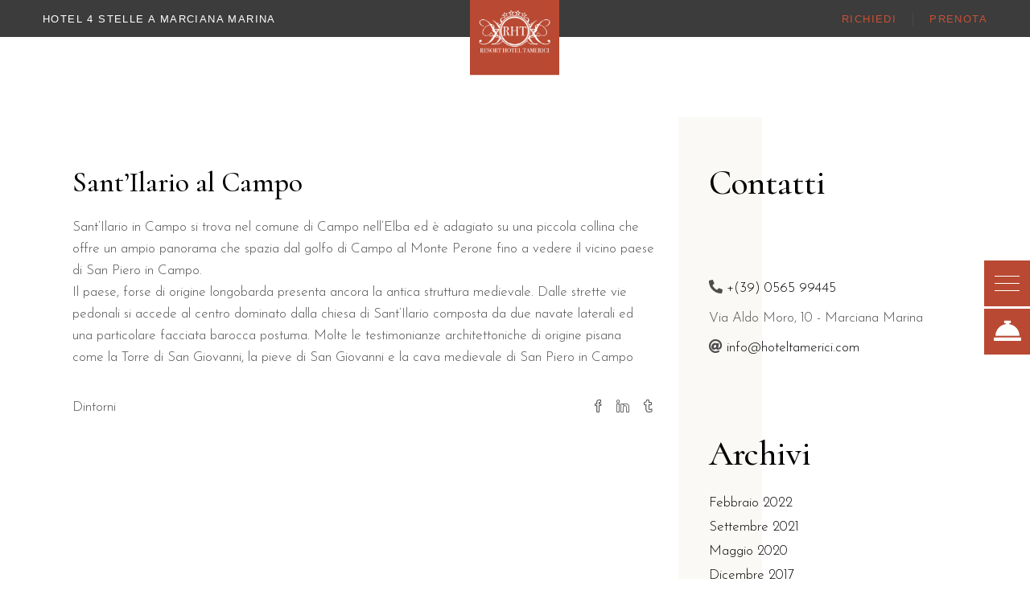

--- FILE ---
content_type: text/html; charset=UTF-8
request_url: https://www.tamerici.it/santilario-al-campo/
body_size: 22837
content:
<!DOCTYPE html>
<html lang="it-IT">
<head>
	<meta charset="UTF-8">
	<meta name="viewport" content="width=device-width, initial-scale=1, user-scalable=yes">
	<link rel="profile" href="https://gmpg.org/xfn/11">
	
	
	    <style>
        .slp-column p,
        .slp td {
            color: #111 !important;
        }

        a.slp-button {
            background: #277fbe !important;
            color: #fff !important;
            font-weight: 600 !important;
        }

        p.slp-title {
            color: #111 !important;
            font-size: 22px !important;
            font-weight: 300 !important;
            text-align: left !important;
        }

        .slp-column {
            border: 1px solid #ccc !important;
            background: #fbfbfb !important;
        }

        .slp-column,
        a.slp-button {
            border-radius: 5px !important;
        }

            </style>
    <meta name='robots' content='index, follow, max-image-preview:large, max-snippet:-1, max-video-preview:-1' />
<link rel="alternate" hreflang="it" href="https://www.tamerici.it/santilario-al-campo/" />
<link rel="alternate" hreflang="en" href="https://www.tamerici.it/en/santilario-al-campo/" />
<link rel="alternate" hreflang="x-default" href="https://www.tamerici.it/santilario-al-campo/" />
<script id="cookie-law-info-gcm-var-js">
var _ckyGcm = {"status":true,"default_settings":[{"analytics":"denied","advertisement":"denied","functional":"denied","necessary":"granted","ad_user_data":"denied","ad_personalization":"denied","regions":"All"}],"wait_for_update":2000,"url_passthrough":false,"ads_data_redaction":false}</script>
<script id="cookie-law-info-gcm-js" type="text/javascript" src="https://www.tamerici.it/wp-content/plugins/cookie-law-info/lite/frontend/js/gcm.min.js"></script> <script id="cookieyes" type="text/javascript" src="https://cdn-cookieyes.com/client_data/3add9d75886c3bf2a5752a3c/script.js"></script><!-- Snippet Modalità di consenso Google tag (gtag.js) aggiunto da Site Kit -->
<script id='google_gtagjs-js-consent-mode'>
window.dataLayer = window.dataLayer || [];function gtag(){dataLayer.push(arguments);}
gtag('consent', 'default', {"ad_personalization":"denied","ad_storage":"denied","ad_user_data":"denied","analytics_storage":"denied","region":["AT","BE","BG","CY","CZ","DE","DK","EE","ES","FI","FR","GB","GR","HR","HU","IE","IS","IT","LI","LT","LU","LV","MT","NL","NO","PL","PT","RO","SE","SI","SK","CH"],"wait_for_update":500});
window._googlesitekitConsentCategoryMap = {"statistics":["analytics_storage"],"marketing":["ad_storage","ad_user_data","ad_personalization"]};
( function () {
	document.addEventListener(
		'wp_listen_for_consent_change',
		function ( event ) {
			if ( event.detail ) {
				var consentParameters = {};
				var hasConsentParameters = false;
				for ( var category in event.detail ) {
					if ( window._googlesitekitConsentCategoryMap[ category ] ) {
						var status = event.detail[ category ];
						var mappedStatus =
							status === 'allow' ? 'granted' : 'denied';
						var parameters =
							window._googlesitekitConsentCategoryMap[ category ];
						for ( var i = 0; i < parameters.length; i++ ) {
							consentParameters[ parameters[ i ] ] = mappedStatus;
						}
						hasConsentParameters = !! parameters.length;
					}
				}
				if ( hasConsentParameters ) {
					gtag( 'consent', 'update', consentParameters );
				}
			}
		}
	);

	function updateGrantedConsent() {
		if ( ! ( window.wp_consent_type || window.wp_fallback_consent_type ) ) {
			return;
		}
		var consentParameters = {};
		var hasConsentParameters = false;
		for ( var category in window._googlesitekitConsentCategoryMap ) {
			if ( window.wp_has_consent && window.wp_has_consent( category ) ) {
				var parameters =
					window._googlesitekitConsentCategoryMap[ category ];
				for ( var i = 0; i < parameters.length; i++ ) {
					consentParameters[ parameters[ i ] ] = 'granted';
				}
				hasConsentParameters =
					hasConsentParameters || !! parameters.length;
			}
		}
		if ( hasConsentParameters ) {
			gtag( 'consent', 'update', consentParameters );
		}
	}
	document.addEventListener(
		'wp_consent_type_defined',
		updateGrantedConsent
	);
	document.addEventListener( 'DOMContentLoaded', function () {
		if ( ! window.waitfor_consent_hook ) {
			updateGrantedConsent();
		}
	} );
} )();
</script>
<!-- Fine dello snippet Modalità di consenso Google tag (gtag.js) aggiunto da Site Kit -->
			
	<!-- This site is optimized with the Yoast SEO plugin v22.5 - https://yoast.com/wordpress/plugins/seo/ -->
	<title>Sant&#039;Ilario al Campo - Tamerici</title>
	<meta name="description" content="tamerici.it - Sant&#039;Ilario al Campo . Resort Hotel Tamerici è un hotel quattro stelle a Marciana Marina." />
	<link rel="canonical" href="https://www.tamerici.it/santilario-al-campo/" />
	<meta property="og:locale" content="it_IT" />
	<meta property="og:type" content="article" />
	<meta property="og:title" content="Sant&#039;Ilario al Campo - Tamerici" />
	<meta property="og:description" content="tamerici.it - Sant&#039;Ilario al Campo . Resort Hotel Tamerici è un hotel quattro stelle a Marciana Marina." />
	<meta property="og:url" content="https://www.tamerici.it/santilario-al-campo/" />
	<meta property="og:site_name" content="Tamerici" />
	<meta property="article:published_time" content="2021-09-30T06:41:09+00:00" />
	<meta property="og:image" content="https://www.tamerici.it/wp-content/uploads/2022/02/1280px-SantIlario_visto_da_San_Piero_in_Campo_-_panoramio.jpg" />
	<meta property="og:image:width" content="1280" />
	<meta property="og:image:height" content="853" />
	<meta property="og:image:type" content="image/jpeg" />
	<meta name="author" content="webmaster@piramedia.it" />
	<meta name="twitter:card" content="summary_large_image" />
	<script type="application/ld+json" class="yoast-schema-graph">{"@context":"https://schema.org","@graph":[{"@type":"Article","@id":"https://www.tamerici.it/santilario-al-campo/#article","isPartOf":{"@id":"https://www.tamerici.it/santilario-al-campo/"},"author":{"name":"webmaster@piramedia.it","@id":"https://www.tamerici.it/en/#/schema/person/f8b5b4f0ea708cae66ec2f86c184ebcb"},"headline":"Sant&#8217;Ilario al Campo","datePublished":"2021-09-30T06:41:09+00:00","dateModified":"2021-09-30T06:41:09+00:00","mainEntityOfPage":{"@id":"https://www.tamerici.it/santilario-al-campo/"},"wordCount":111,"commentCount":0,"publisher":{"@id":"https://www.tamerici.it/en/#organization"},"image":{"@id":"https://www.tamerici.it/santilario-al-campo/#primaryimage"},"thumbnailUrl":"https://www.tamerici.it/wp-content/uploads/2022/02/1280px-SantIlario_visto_da_San_Piero_in_Campo_-_panoramio.jpg","articleSection":["Dintorni"],"inLanguage":"it-IT"},{"@type":"WebPage","@id":"https://www.tamerici.it/santilario-al-campo/","url":"https://www.tamerici.it/santilario-al-campo/","name":"Sant'Ilario al Campo - Tamerici","isPartOf":{"@id":"https://www.tamerici.it/en/#website"},"primaryImageOfPage":{"@id":"https://www.tamerici.it/santilario-al-campo/#primaryimage"},"image":{"@id":"https://www.tamerici.it/santilario-al-campo/#primaryimage"},"thumbnailUrl":"https://www.tamerici.it/wp-content/uploads/2022/02/1280px-SantIlario_visto_da_San_Piero_in_Campo_-_panoramio.jpg","datePublished":"2021-09-30T06:41:09+00:00","dateModified":"2021-09-30T06:41:09+00:00","description":"tamerici.it - Sant'Ilario al Campo . Resort Hotel Tamerici è un hotel quattro stelle a Marciana Marina.","breadcrumb":{"@id":"https://www.tamerici.it/santilario-al-campo/#breadcrumb"},"inLanguage":"it-IT","potentialAction":[{"@type":"ReadAction","target":["https://www.tamerici.it/santilario-al-campo/"]}]},{"@type":"ImageObject","inLanguage":"it-IT","@id":"https://www.tamerici.it/santilario-al-campo/#primaryimage","url":"https://www.tamerici.it/wp-content/uploads/2022/02/1280px-SantIlario_visto_da_San_Piero_in_Campo_-_panoramio.jpg","contentUrl":"https://www.tamerici.it/wp-content/uploads/2022/02/1280px-SantIlario_visto_da_San_Piero_in_Campo_-_panoramio.jpg","width":1280,"height":853},{"@type":"BreadcrumbList","@id":"https://www.tamerici.it/santilario-al-campo/#breadcrumb","itemListElement":[{"@type":"ListItem","position":1,"name":"Home","item":"https://www.tamerici.it/"},{"@type":"ListItem","position":2,"name":"Sant&#8217;Ilario al Campo"}]},{"@type":"WebSite","@id":"https://www.tamerici.it/en/#website","url":"https://www.tamerici.it/en/","name":"Tamerici","description":"Resort Hotel Quattro Stelle a Marciana Marina","publisher":{"@id":"https://www.tamerici.it/en/#organization"},"potentialAction":[{"@type":"SearchAction","target":{"@type":"EntryPoint","urlTemplate":"https://www.tamerici.it/en/?s={search_term_string}"},"query-input":"required name=search_term_string"}],"inLanguage":"it-IT"},{"@type":"Organization","@id":"https://www.tamerici.it/en/#organization","name":"Resort Hotel Tamerici","url":"https://www.tamerici.it/en/","logo":{"@type":"ImageObject","inLanguage":"it-IT","@id":"https://www.tamerici.it/en/#/schema/logo/image/","url":"https://www.tamerici.it/wp-content/uploads/2022/02/logo-tamerici-nuovo.png","contentUrl":"https://www.tamerici.it/wp-content/uploads/2022/02/logo-tamerici-nuovo.png","width":1024,"height":967,"caption":"Resort Hotel Tamerici"},"image":{"@id":"https://www.tamerici.it/en/#/schema/logo/image/"}},{"@type":"Person","@id":"https://www.tamerici.it/en/#/schema/person/f8b5b4f0ea708cae66ec2f86c184ebcb","name":"webmaster@piramedia.it","image":{"@type":"ImageObject","inLanguage":"it-IT","@id":"https://www.tamerici.it/en/#/schema/person/image/","url":"https://secure.gravatar.com/avatar/f6f106b7684da16717aec98ed26aea2bcf5dc20a71b0623115c8f47eeec6cb27?s=96&d=mm&r=g","contentUrl":"https://secure.gravatar.com/avatar/f6f106b7684da16717aec98ed26aea2bcf5dc20a71b0623115c8f47eeec6cb27?s=96&d=mm&r=g","caption":"webmaster@piramedia.it"},"sameAs":["https://www.tamerici.it"]}]}</script>
	<!-- / Yoast SEO plugin. -->


<link rel='dns-prefetch' href='//www.googletagmanager.com' />
<link rel='dns-prefetch' href='//fonts.googleapis.com' />
<link rel='dns-prefetch' href='//use.fontawesome.com' />
<link rel="alternate" type="application/rss+xml" title="Tamerici &raquo; Feed" href="https://www.tamerici.it/feed/" />
<link rel="alternate" title="oEmbed (JSON)" type="application/json+oembed" href="https://www.tamerici.it/wp-json/oembed/1.0/embed?url=https%3A%2F%2Fwww.tamerici.it%2Fsantilario-al-campo%2F" />
<link rel="alternate" title="oEmbed (XML)" type="text/xml+oembed" href="https://www.tamerici.it/wp-json/oembed/1.0/embed?url=https%3A%2F%2Fwww.tamerici.it%2Fsantilario-al-campo%2F&#038;format=xml" />
<style id='wp-img-auto-sizes-contain-inline-css' type='text/css'>
img:is([sizes=auto i],[sizes^="auto," i]){contain-intrinsic-size:3000px 1500px}
/*# sourceURL=wp-img-auto-sizes-contain-inline-css */
</style>
<link rel='stylesheet' id='sbi_styles-css' href='https://www.tamerici.it/wp-content/plugins/instagram-feed/css/sbi-styles.min.css?ver=6.2.10' type='text/css' media='all' />
<link rel='stylesheet' id='elegant-icons-css' href='https://www.tamerici.it/wp-content/plugins/alloggio-core/inc/icons/elegant-icons/assets/css/elegant-icons.min.css?ver=6.9' type='text/css' media='all' />
<link rel='stylesheet' id='font-awesome-css' href='https://www.tamerici.it/wp-content/plugins/alloggio-core/inc/icons/font-awesome/assets/css/all.min.css?ver=6.9' type='text/css' media='all' />
<link rel='stylesheet' id='ionicons-css' href='https://www.tamerici.it/wp-content/plugins/alloggio-core/inc/icons/ionicons/assets/css/ionicons.min.css?ver=6.9' type='text/css' media='all' />
<link rel='stylesheet' id='linea-icons-css' href='https://www.tamerici.it/wp-content/plugins/alloggio-core/inc/icons/linea-icons/assets/css/linea-icons.min.css?ver=6.9' type='text/css' media='all' />
<link rel='stylesheet' id='linear-icons-css' href='https://www.tamerici.it/wp-content/plugins/alloggio-core/inc/icons/linear-icons/assets/css/linear-icons.min.css?ver=6.9' type='text/css' media='all' />
<link rel='stylesheet' id='simple-line-icons-css' href='https://www.tamerici.it/wp-content/plugins/alloggio-core/inc/icons/simple-line-icons/assets/css/simple-line-icons.min.css?ver=6.9' type='text/css' media='all' />
<style id='wp-emoji-styles-inline-css' type='text/css'>

	img.wp-smiley, img.emoji {
		display: inline !important;
		border: none !important;
		box-shadow: none !important;
		height: 1em !important;
		width: 1em !important;
		margin: 0 0.07em !important;
		vertical-align: -0.1em !important;
		background: none !important;
		padding: 0 !important;
	}
/*# sourceURL=wp-emoji-styles-inline-css */
</style>
<link rel='stylesheet' id='wp-block-library-css' href='https://www.tamerici.it/wp-includes/css/dist/block-library/style.min.css?ver=6.9' type='text/css' media='all' />
<style id='wp-block-archives-inline-css' type='text/css'>
.wp-block-archives{box-sizing:border-box}.wp-block-archives-dropdown label{display:block}
/*# sourceURL=https://www.tamerici.it/wp-includes/blocks/archives/style.min.css */
</style>
<style id='wp-block-categories-inline-css' type='text/css'>
.wp-block-categories{box-sizing:border-box}.wp-block-categories.alignleft{margin-right:2em}.wp-block-categories.alignright{margin-left:2em}.wp-block-categories.wp-block-categories-dropdown.aligncenter{text-align:center}.wp-block-categories .wp-block-categories__label{display:block;width:100%}
/*# sourceURL=https://www.tamerici.it/wp-includes/blocks/categories/style.min.css */
</style>
<style id='wp-block-heading-inline-css' type='text/css'>
h1:where(.wp-block-heading).has-background,h2:where(.wp-block-heading).has-background,h3:where(.wp-block-heading).has-background,h4:where(.wp-block-heading).has-background,h5:where(.wp-block-heading).has-background,h6:where(.wp-block-heading).has-background{padding:1.25em 2.375em}h1.has-text-align-left[style*=writing-mode]:where([style*=vertical-lr]),h1.has-text-align-right[style*=writing-mode]:where([style*=vertical-rl]),h2.has-text-align-left[style*=writing-mode]:where([style*=vertical-lr]),h2.has-text-align-right[style*=writing-mode]:where([style*=vertical-rl]),h3.has-text-align-left[style*=writing-mode]:where([style*=vertical-lr]),h3.has-text-align-right[style*=writing-mode]:where([style*=vertical-rl]),h4.has-text-align-left[style*=writing-mode]:where([style*=vertical-lr]),h4.has-text-align-right[style*=writing-mode]:where([style*=vertical-rl]),h5.has-text-align-left[style*=writing-mode]:where([style*=vertical-lr]),h5.has-text-align-right[style*=writing-mode]:where([style*=vertical-rl]),h6.has-text-align-left[style*=writing-mode]:where([style*=vertical-lr]),h6.has-text-align-right[style*=writing-mode]:where([style*=vertical-rl]){rotate:180deg}
/*# sourceURL=https://www.tamerici.it/wp-includes/blocks/heading/style.min.css */
</style>
<style id='wp-block-buttons-inline-css' type='text/css'>
.wp-block-buttons{box-sizing:border-box}.wp-block-buttons.is-vertical{flex-direction:column}.wp-block-buttons.is-vertical>.wp-block-button:last-child{margin-bottom:0}.wp-block-buttons>.wp-block-button{display:inline-block;margin:0}.wp-block-buttons.is-content-justification-left{justify-content:flex-start}.wp-block-buttons.is-content-justification-left.is-vertical{align-items:flex-start}.wp-block-buttons.is-content-justification-center{justify-content:center}.wp-block-buttons.is-content-justification-center.is-vertical{align-items:center}.wp-block-buttons.is-content-justification-right{justify-content:flex-end}.wp-block-buttons.is-content-justification-right.is-vertical{align-items:flex-end}.wp-block-buttons.is-content-justification-space-between{justify-content:space-between}.wp-block-buttons.aligncenter{text-align:center}.wp-block-buttons:not(.is-content-justification-space-between,.is-content-justification-right,.is-content-justification-left,.is-content-justification-center) .wp-block-button.aligncenter{margin-left:auto;margin-right:auto;width:100%}.wp-block-buttons[style*=text-decoration] .wp-block-button,.wp-block-buttons[style*=text-decoration] .wp-block-button__link{text-decoration:inherit}.wp-block-buttons.has-custom-font-size .wp-block-button__link{font-size:inherit}.wp-block-buttons .wp-block-button__link{width:100%}.wp-block-button.aligncenter{text-align:center}
/*# sourceURL=https://www.tamerici.it/wp-includes/blocks/buttons/style.min.css */
</style>
<style id='wp-block-group-inline-css' type='text/css'>
.wp-block-group{box-sizing:border-box}:where(.wp-block-group.wp-block-group-is-layout-constrained){position:relative}
/*# sourceURL=https://www.tamerici.it/wp-includes/blocks/group/style.min.css */
</style>
<link rel='stylesheet' id='wc-blocks-style-css' href='https://www.tamerici.it/wp-content/plugins/woocommerce/assets/client/blocks/wc-blocks.css?ver=wc-8.8.6' type='text/css' media='all' />
<style id='global-styles-inline-css' type='text/css'>
:root{--wp--preset--aspect-ratio--square: 1;--wp--preset--aspect-ratio--4-3: 4/3;--wp--preset--aspect-ratio--3-4: 3/4;--wp--preset--aspect-ratio--3-2: 3/2;--wp--preset--aspect-ratio--2-3: 2/3;--wp--preset--aspect-ratio--16-9: 16/9;--wp--preset--aspect-ratio--9-16: 9/16;--wp--preset--color--black: #000000;--wp--preset--color--cyan-bluish-gray: #abb8c3;--wp--preset--color--white: #ffffff;--wp--preset--color--pale-pink: #f78da7;--wp--preset--color--vivid-red: #cf2e2e;--wp--preset--color--luminous-vivid-orange: #ff6900;--wp--preset--color--luminous-vivid-amber: #fcb900;--wp--preset--color--light-green-cyan: #7bdcb5;--wp--preset--color--vivid-green-cyan: #00d084;--wp--preset--color--pale-cyan-blue: #8ed1fc;--wp--preset--color--vivid-cyan-blue: #0693e3;--wp--preset--color--vivid-purple: #9b51e0;--wp--preset--gradient--vivid-cyan-blue-to-vivid-purple: linear-gradient(135deg,rgb(6,147,227) 0%,rgb(155,81,224) 100%);--wp--preset--gradient--light-green-cyan-to-vivid-green-cyan: linear-gradient(135deg,rgb(122,220,180) 0%,rgb(0,208,130) 100%);--wp--preset--gradient--luminous-vivid-amber-to-luminous-vivid-orange: linear-gradient(135deg,rgb(252,185,0) 0%,rgb(255,105,0) 100%);--wp--preset--gradient--luminous-vivid-orange-to-vivid-red: linear-gradient(135deg,rgb(255,105,0) 0%,rgb(207,46,46) 100%);--wp--preset--gradient--very-light-gray-to-cyan-bluish-gray: linear-gradient(135deg,rgb(238,238,238) 0%,rgb(169,184,195) 100%);--wp--preset--gradient--cool-to-warm-spectrum: linear-gradient(135deg,rgb(74,234,220) 0%,rgb(151,120,209) 20%,rgb(207,42,186) 40%,rgb(238,44,130) 60%,rgb(251,105,98) 80%,rgb(254,248,76) 100%);--wp--preset--gradient--blush-light-purple: linear-gradient(135deg,rgb(255,206,236) 0%,rgb(152,150,240) 100%);--wp--preset--gradient--blush-bordeaux: linear-gradient(135deg,rgb(254,205,165) 0%,rgb(254,45,45) 50%,rgb(107,0,62) 100%);--wp--preset--gradient--luminous-dusk: linear-gradient(135deg,rgb(255,203,112) 0%,rgb(199,81,192) 50%,rgb(65,88,208) 100%);--wp--preset--gradient--pale-ocean: linear-gradient(135deg,rgb(255,245,203) 0%,rgb(182,227,212) 50%,rgb(51,167,181) 100%);--wp--preset--gradient--electric-grass: linear-gradient(135deg,rgb(202,248,128) 0%,rgb(113,206,126) 100%);--wp--preset--gradient--midnight: linear-gradient(135deg,rgb(2,3,129) 0%,rgb(40,116,252) 100%);--wp--preset--font-size--small: 13px;--wp--preset--font-size--medium: 20px;--wp--preset--font-size--large: 36px;--wp--preset--font-size--x-large: 42px;--wp--preset--spacing--20: 0.44rem;--wp--preset--spacing--30: 0.67rem;--wp--preset--spacing--40: 1rem;--wp--preset--spacing--50: 1.5rem;--wp--preset--spacing--60: 2.25rem;--wp--preset--spacing--70: 3.38rem;--wp--preset--spacing--80: 5.06rem;--wp--preset--shadow--natural: 6px 6px 9px rgba(0, 0, 0, 0.2);--wp--preset--shadow--deep: 12px 12px 50px rgba(0, 0, 0, 0.4);--wp--preset--shadow--sharp: 6px 6px 0px rgba(0, 0, 0, 0.2);--wp--preset--shadow--outlined: 6px 6px 0px -3px rgb(255, 255, 255), 6px 6px rgb(0, 0, 0);--wp--preset--shadow--crisp: 6px 6px 0px rgb(0, 0, 0);}:where(.is-layout-flex){gap: 0.5em;}:where(.is-layout-grid){gap: 0.5em;}body .is-layout-flex{display: flex;}.is-layout-flex{flex-wrap: wrap;align-items: center;}.is-layout-flex > :is(*, div){margin: 0;}body .is-layout-grid{display: grid;}.is-layout-grid > :is(*, div){margin: 0;}:where(.wp-block-columns.is-layout-flex){gap: 2em;}:where(.wp-block-columns.is-layout-grid){gap: 2em;}:where(.wp-block-post-template.is-layout-flex){gap: 1.25em;}:where(.wp-block-post-template.is-layout-grid){gap: 1.25em;}.has-black-color{color: var(--wp--preset--color--black) !important;}.has-cyan-bluish-gray-color{color: var(--wp--preset--color--cyan-bluish-gray) !important;}.has-white-color{color: var(--wp--preset--color--white) !important;}.has-pale-pink-color{color: var(--wp--preset--color--pale-pink) !important;}.has-vivid-red-color{color: var(--wp--preset--color--vivid-red) !important;}.has-luminous-vivid-orange-color{color: var(--wp--preset--color--luminous-vivid-orange) !important;}.has-luminous-vivid-amber-color{color: var(--wp--preset--color--luminous-vivid-amber) !important;}.has-light-green-cyan-color{color: var(--wp--preset--color--light-green-cyan) !important;}.has-vivid-green-cyan-color{color: var(--wp--preset--color--vivid-green-cyan) !important;}.has-pale-cyan-blue-color{color: var(--wp--preset--color--pale-cyan-blue) !important;}.has-vivid-cyan-blue-color{color: var(--wp--preset--color--vivid-cyan-blue) !important;}.has-vivid-purple-color{color: var(--wp--preset--color--vivid-purple) !important;}.has-black-background-color{background-color: var(--wp--preset--color--black) !important;}.has-cyan-bluish-gray-background-color{background-color: var(--wp--preset--color--cyan-bluish-gray) !important;}.has-white-background-color{background-color: var(--wp--preset--color--white) !important;}.has-pale-pink-background-color{background-color: var(--wp--preset--color--pale-pink) !important;}.has-vivid-red-background-color{background-color: var(--wp--preset--color--vivid-red) !important;}.has-luminous-vivid-orange-background-color{background-color: var(--wp--preset--color--luminous-vivid-orange) !important;}.has-luminous-vivid-amber-background-color{background-color: var(--wp--preset--color--luminous-vivid-amber) !important;}.has-light-green-cyan-background-color{background-color: var(--wp--preset--color--light-green-cyan) !important;}.has-vivid-green-cyan-background-color{background-color: var(--wp--preset--color--vivid-green-cyan) !important;}.has-pale-cyan-blue-background-color{background-color: var(--wp--preset--color--pale-cyan-blue) !important;}.has-vivid-cyan-blue-background-color{background-color: var(--wp--preset--color--vivid-cyan-blue) !important;}.has-vivid-purple-background-color{background-color: var(--wp--preset--color--vivid-purple) !important;}.has-black-border-color{border-color: var(--wp--preset--color--black) !important;}.has-cyan-bluish-gray-border-color{border-color: var(--wp--preset--color--cyan-bluish-gray) !important;}.has-white-border-color{border-color: var(--wp--preset--color--white) !important;}.has-pale-pink-border-color{border-color: var(--wp--preset--color--pale-pink) !important;}.has-vivid-red-border-color{border-color: var(--wp--preset--color--vivid-red) !important;}.has-luminous-vivid-orange-border-color{border-color: var(--wp--preset--color--luminous-vivid-orange) !important;}.has-luminous-vivid-amber-border-color{border-color: var(--wp--preset--color--luminous-vivid-amber) !important;}.has-light-green-cyan-border-color{border-color: var(--wp--preset--color--light-green-cyan) !important;}.has-vivid-green-cyan-border-color{border-color: var(--wp--preset--color--vivid-green-cyan) !important;}.has-pale-cyan-blue-border-color{border-color: var(--wp--preset--color--pale-cyan-blue) !important;}.has-vivid-cyan-blue-border-color{border-color: var(--wp--preset--color--vivid-cyan-blue) !important;}.has-vivid-purple-border-color{border-color: var(--wp--preset--color--vivid-purple) !important;}.has-vivid-cyan-blue-to-vivid-purple-gradient-background{background: var(--wp--preset--gradient--vivid-cyan-blue-to-vivid-purple) !important;}.has-light-green-cyan-to-vivid-green-cyan-gradient-background{background: var(--wp--preset--gradient--light-green-cyan-to-vivid-green-cyan) !important;}.has-luminous-vivid-amber-to-luminous-vivid-orange-gradient-background{background: var(--wp--preset--gradient--luminous-vivid-amber-to-luminous-vivid-orange) !important;}.has-luminous-vivid-orange-to-vivid-red-gradient-background{background: var(--wp--preset--gradient--luminous-vivid-orange-to-vivid-red) !important;}.has-very-light-gray-to-cyan-bluish-gray-gradient-background{background: var(--wp--preset--gradient--very-light-gray-to-cyan-bluish-gray) !important;}.has-cool-to-warm-spectrum-gradient-background{background: var(--wp--preset--gradient--cool-to-warm-spectrum) !important;}.has-blush-light-purple-gradient-background{background: var(--wp--preset--gradient--blush-light-purple) !important;}.has-blush-bordeaux-gradient-background{background: var(--wp--preset--gradient--blush-bordeaux) !important;}.has-luminous-dusk-gradient-background{background: var(--wp--preset--gradient--luminous-dusk) !important;}.has-pale-ocean-gradient-background{background: var(--wp--preset--gradient--pale-ocean) !important;}.has-electric-grass-gradient-background{background: var(--wp--preset--gradient--electric-grass) !important;}.has-midnight-gradient-background{background: var(--wp--preset--gradient--midnight) !important;}.has-small-font-size{font-size: var(--wp--preset--font-size--small) !important;}.has-medium-font-size{font-size: var(--wp--preset--font-size--medium) !important;}.has-large-font-size{font-size: var(--wp--preset--font-size--large) !important;}.has-x-large-font-size{font-size: var(--wp--preset--font-size--x-large) !important;}
/*# sourceURL=global-styles-inline-css */
</style>

<style id='classic-theme-styles-inline-css' type='text/css'>
/*! This file is auto-generated */
.wp-block-button__link{color:#fff;background-color:#32373c;border-radius:9999px;box-shadow:none;text-decoration:none;padding:calc(.667em + 2px) calc(1.333em + 2px);font-size:1.125em}.wp-block-file__button{background:#32373c;color:#fff;text-decoration:none}
/*# sourceURL=/wp-includes/css/classic-themes.min.css */
</style>
<link rel='stylesheet' id='contact-form-7-css' href='https://www.tamerici.it/wp-content/plugins/contact-form-7/includes/css/styles.css?ver=6.1.2' type='text/css' media='all' />
<link rel='stylesheet' id='slope_widgets_css-css' href='https://www.tamerici.it/wp-content/plugins/slope-widgets/css/slope-widgets.css?ver=6.9' type='text/css' media='all' />
<style id='woocommerce-inline-inline-css' type='text/css'>
.woocommerce form .form-row .required { visibility: visible; }
/*# sourceURL=woocommerce-inline-inline-css */
</style>
<link rel='stylesheet' id='wpml-legacy-horizontal-list-0-css' href='https://www.tamerici.it/wp-content/plugins/sitepress-multilingual-cms/templates/language-switchers/legacy-list-horizontal/style.min.css?ver=1' type='text/css' media='all' />
<link rel='stylesheet' id='wpml-menu-item-0-css' href='https://www.tamerici.it/wp-content/plugins/sitepress-multilingual-cms/templates/language-switchers/menu-item/style.min.css?ver=1' type='text/css' media='all' />
<link rel='stylesheet' id='swiper-css' href='https://www.tamerici.it/wp-content/plugins/elementor/assets/lib/swiper/v8/css/swiper.min.css?ver=8.4.5' type='text/css' media='all' />
<link rel='stylesheet' id='qi-addons-for-elementor-grid-style-css' href='https://www.tamerici.it/wp-content/plugins/qi-addons-for-elementor/assets/css/grid.min.css?ver=6.9' type='text/css' media='all' />
<link rel='stylesheet' id='qi-addons-for-elementor-helper-parts-style-css' href='https://www.tamerici.it/wp-content/plugins/qi-addons-for-elementor/assets/css/helper-parts.min.css?ver=6.9' type='text/css' media='all' />
<link rel='stylesheet' id='qi-addons-for-elementor-style-css' href='https://www.tamerici.it/wp-content/plugins/qi-addons-for-elementor/assets/css/main.min.css?ver=6.9' type='text/css' media='all' />
<link rel='stylesheet' id='alloggio-main-css' href='https://www.tamerici.it/wp-content/themes/alloggio/assets/css/main.min.css?ver=6.9' type='text/css' media='all' />
<link rel='stylesheet' id='alloggio-core-style-css' href='https://www.tamerici.it/wp-content/plugins/alloggio-core/assets/css/alloggio-core.min.css?ver=6.9' type='text/css' media='all' />
<link rel='stylesheet' id='alloggio-membership-style-css' href='https://www.tamerici.it/wp-content/plugins/alloggio-membership/assets/css/alloggio-membership.min.css?ver=6.9' type='text/css' media='all' />
<link rel='stylesheet' id='alloggio-child-style-css' href='https://www.tamerici.it/wp-content/themes/alloggio-child/style.css?ver=1.0.0' type='text/css' media='all' />
<link rel='stylesheet' id='magnific-popup-css' href='https://www.tamerici.it/wp-content/themes/alloggio/assets/plugins/magnific-popup/magnific-popup.css?ver=6.9' type='text/css' media='all' />
<link rel='stylesheet' id='alloggio-google-fonts-css' href='https://fonts.googleapis.com/css?family=Raleway%3A300%2C400%2C500%2C700%7CCormorant%3A300%2C400%2C500%2C700%7CJosefin+Sans%3A300%2C400%2C500%2C700%7CRajdhani%3A300%2C400%2C500%2C700&#038;subset=latin-ext&#038;display=swap&#038;ver=1.0.0' type='text/css' media='all' />
<link rel='stylesheet' id='alloggio-style-css' href='https://www.tamerici.it/wp-content/themes/alloggio/style.css?ver=6.9' type='text/css' media='all' />
<style id='alloggio-style-inline-css' type='text/css'>
#qodef-page-footer-top-area { background-color: #3c3c3c!important;}#qodef-page-footer #qodef-page-footer-top-area .widget { margin-bottom: 5px;}#qodef-page-footer-bottom-area { background-color: #3c3c3c!important;}#qodef-fullscreen-area { background-image: url();background-size: cover;}.qodef-header-sticky { background-color: #3c3c3c;}.qodef-header-navigation> ul > li > a { color: #ffffff;}.qodef-header-navigation> ul > li > a:hover { color: #ededed;}.qodef-header-navigation> ul > li.current-menu-ancestor > a, .qodef-header-navigation> ul > li.current-menu-item > a { color: #ca5034;}.qodef-header-navigation > ul > li.qodef-menu-item--narrow .qodef-drop-down-second ul li a { color: #474747;}.qodef-header-navigation > ul > li.qodef-menu-item--narrow .qodef-drop-down-second ul li:hover > a { color: #8e8e8e;}.qodef-header-navigation > ul > li.qodef-menu-item--narrow .qodef-drop-down-second ul li.current-menu-ancestor > a, .qodef-header-navigation > ul > li.qodef-menu-item--narrow .qodef-drop-down-second ul li.current-menu-item > a { color: #ca5034;}.qodef-header-navigation > ul > li.qodef-menu-item--wide .qodef-drop-down-second-inner > ul > li > a:hover { color: #ededed;}.qodef-header-navigation > ul > li.qodef-menu-item--wide .qodef-drop-down-second-inner > ul > li.current-menu-ancestor > a, .qodef-header-navigation > ul > li.qodef-menu-item--wide .qodef-drop-down-second-inner > ul > li.current-menu-item > a { color: #ca5034;}.qodef-header-navigation > ul > li.qodef-menu-item--wide .qodef-drop-down-second ul li ul li:hover > a { color: #ededed;}.qodef-header-navigation > ul > li.qodef-menu-item--wide .qodef-drop-down-second ul li ul li.current-menu-ancestor > a, .qodef-header-navigation > ul > li.qodef-menu-item--wide .qodef-drop-down-second ul li ul li.current-menu-item > a { color: #ca5034;}.qodef-page-title { height: 170px;}.qodef-header--minimal #qodef-page-header { height: 46px;background-color: #3c3c3c;}
/*# sourceURL=alloggio-style-inline-css */
</style>
<link rel='stylesheet' id='font-awesome-official-css' href='https://use.fontawesome.com/releases/v5.15.4/css/all.css' type='text/css' media='all' integrity="sha384-DyZ88mC6Up2uqS4h/KRgHuoeGwBcD4Ng9SiP4dIRy0EXTlnuz47vAwmeGwVChigm" crossorigin="anonymous" />
<link rel='stylesheet' id='font-awesome-official-v4shim-css' href='https://use.fontawesome.com/releases/v5.15.4/css/v4-shims.css' type='text/css' media='all' integrity="sha384-Vq76wejb3QJM4nDatBa5rUOve+9gkegsjCebvV/9fvXlGWo4HCMR4cJZjjcF6Viv" crossorigin="anonymous" />
<style id='font-awesome-official-v4shim-inline-css' type='text/css'>
@font-face {
font-family: "FontAwesome";
font-display: block;
src: url("https://use.fontawesome.com/releases/v5.15.4/webfonts/fa-brands-400.eot"),
		url("https://use.fontawesome.com/releases/v5.15.4/webfonts/fa-brands-400.eot?#iefix") format("embedded-opentype"),
		url("https://use.fontawesome.com/releases/v5.15.4/webfonts/fa-brands-400.woff2") format("woff2"),
		url("https://use.fontawesome.com/releases/v5.15.4/webfonts/fa-brands-400.woff") format("woff"),
		url("https://use.fontawesome.com/releases/v5.15.4/webfonts/fa-brands-400.ttf") format("truetype"),
		url("https://use.fontawesome.com/releases/v5.15.4/webfonts/fa-brands-400.svg#fontawesome") format("svg");
}

@font-face {
font-family: "FontAwesome";
font-display: block;
src: url("https://use.fontawesome.com/releases/v5.15.4/webfonts/fa-solid-900.eot"),
		url("https://use.fontawesome.com/releases/v5.15.4/webfonts/fa-solid-900.eot?#iefix") format("embedded-opentype"),
		url("https://use.fontawesome.com/releases/v5.15.4/webfonts/fa-solid-900.woff2") format("woff2"),
		url("https://use.fontawesome.com/releases/v5.15.4/webfonts/fa-solid-900.woff") format("woff"),
		url("https://use.fontawesome.com/releases/v5.15.4/webfonts/fa-solid-900.ttf") format("truetype"),
		url("https://use.fontawesome.com/releases/v5.15.4/webfonts/fa-solid-900.svg#fontawesome") format("svg");
}

@font-face {
font-family: "FontAwesome";
font-display: block;
src: url("https://use.fontawesome.com/releases/v5.15.4/webfonts/fa-regular-400.eot"),
		url("https://use.fontawesome.com/releases/v5.15.4/webfonts/fa-regular-400.eot?#iefix") format("embedded-opentype"),
		url("https://use.fontawesome.com/releases/v5.15.4/webfonts/fa-regular-400.woff2") format("woff2"),
		url("https://use.fontawesome.com/releases/v5.15.4/webfonts/fa-regular-400.woff") format("woff"),
		url("https://use.fontawesome.com/releases/v5.15.4/webfonts/fa-regular-400.ttf") format("truetype"),
		url("https://use.fontawesome.com/releases/v5.15.4/webfonts/fa-regular-400.svg#fontawesome") format("svg");
unicode-range: U+F004-F005,U+F007,U+F017,U+F022,U+F024,U+F02E,U+F03E,U+F044,U+F057-F059,U+F06E,U+F070,U+F075,U+F07B-F07C,U+F080,U+F086,U+F089,U+F094,U+F09D,U+F0A0,U+F0A4-F0A7,U+F0C5,U+F0C7-F0C8,U+F0E0,U+F0EB,U+F0F3,U+F0F8,U+F0FE,U+F111,U+F118-F11A,U+F11C,U+F133,U+F144,U+F146,U+F14A,U+F14D-F14E,U+F150-F152,U+F15B-F15C,U+F164-F165,U+F185-F186,U+F191-F192,U+F1AD,U+F1C1-F1C9,U+F1CD,U+F1D8,U+F1E3,U+F1EA,U+F1F6,U+F1F9,U+F20A,U+F247-F249,U+F24D,U+F254-F25B,U+F25D,U+F267,U+F271-F274,U+F279,U+F28B,U+F28D,U+F2B5-F2B6,U+F2B9,U+F2BB,U+F2BD,U+F2C1-F2C2,U+F2D0,U+F2D2,U+F2DC,U+F2ED,U+F328,U+F358-F35B,U+F3A5,U+F3D1,U+F410,U+F4AD;
}
/*# sourceURL=font-awesome-official-v4shim-inline-css */
</style>
<script type="text/javascript" id="slope_modules_js-js-before">
/* <![CDATA[ */
const slpWidgetOptions = {"force_mobile_layout":false}
//# sourceURL=slope_modules_js-js-before
/* ]]> */
</script>
<script type="text/javascript" src="https://www.tamerici.it/wp-content/plugins/slope-widgets/js/slope-modules.js?ver=6.9" id="slope_modules_js-js"></script>
<script type="text/javascript" id="cookie-law-info-wca-js-before">
/* <![CDATA[ */
const _ckyGsk = true;
//# sourceURL=cookie-law-info-wca-js-before
/* ]]> */
</script>
<script type="text/javascript" src="https://www.tamerici.it/wp-content/plugins/cookie-law-info/lite/frontend/js/wca.min.js?ver=3.3.5" id="cookie-law-info-wca-js"></script>
<script type="text/javascript" src="https://www.tamerici.it/wp-includes/js/jquery/jquery.min.js?ver=3.7.1" id="jquery-core-js"></script>
<script type="text/javascript" src="https://www.tamerici.it/wp-includes/js/jquery/jquery-migrate.min.js?ver=3.4.1" id="jquery-migrate-js"></script>
<script type="text/javascript" src="https://www.tamerici.it/wp-content/plugins/woocommerce/assets/js/jquery-blockui/jquery.blockUI.min.js?ver=2.7.0-wc.8.8.6" id="jquery-blockui-js" data-wp-strategy="defer"></script>
<script type="text/javascript" id="wc-add-to-cart-js-extra">
/* <![CDATA[ */
var wc_add_to_cart_params = {"ajax_url":"/wp-admin/admin-ajax.php","wc_ajax_url":"/?wc-ajax=%%endpoint%%","i18n_view_cart":"View cart","cart_url":"https://www.tamerici.it","is_cart":"","cart_redirect_after_add":"no"};
//# sourceURL=wc-add-to-cart-js-extra
/* ]]> */
</script>
<script type="text/javascript" src="https://www.tamerici.it/wp-content/plugins/woocommerce/assets/js/frontend/add-to-cart.min.js?ver=8.8.6" id="wc-add-to-cart-js" data-wp-strategy="defer"></script>
<script type="text/javascript" src="https://www.tamerici.it/wp-content/plugins/woocommerce/assets/js/js-cookie/js.cookie.min.js?ver=2.1.4-wc.8.8.6" id="js-cookie-js" defer="defer" data-wp-strategy="defer"></script>
<script type="text/javascript" id="woocommerce-js-extra">
/* <![CDATA[ */
var woocommerce_params = {"ajax_url":"/wp-admin/admin-ajax.php","wc_ajax_url":"/?wc-ajax=%%endpoint%%"};
//# sourceURL=woocommerce-js-extra
/* ]]> */
</script>
<script type="text/javascript" src="https://www.tamerici.it/wp-content/plugins/woocommerce/assets/js/frontend/woocommerce.min.js?ver=8.8.6" id="woocommerce-js" defer="defer" data-wp-strategy="defer"></script>
<script type="text/javascript" src="https://www.tamerici.it/wp-content/plugins/js_composer/assets/js/vendors/woocommerce-add-to-cart.js?ver=6.8.0" id="vc_woocommerce-add-to-cart-js-js"></script>
<script type="text/javascript" src="https://www.tamerici.it/wp-content/plugins/woocommerce/assets/js/select2/select2.full.min.js?ver=4.0.3-wc.8.8.6" id="select2-js" defer="defer" data-wp-strategy="defer"></script>

<!-- Google tag (gtag.js) snippet added by Site Kit -->

<!-- Snippet Google Analytics aggiunto da Site Kit -->
<script type="text/javascript" src="https://www.googletagmanager.com/gtag/js?id=GT-MJWLW3F" id="google_gtagjs-js" async></script>
<script type="text/javascript" id="google_gtagjs-js-after">
/* <![CDATA[ */
window.dataLayer = window.dataLayer || [];function gtag(){dataLayer.push(arguments);}
gtag("set","linker",{"domains":["www.tamerici.it"]});
gtag("js", new Date());
gtag("set", "developer_id.dZTNiMT", true);
gtag("config", "GT-MJWLW3F");
//# sourceURL=google_gtagjs-js-after
/* ]]> */
</script>

<!-- End Google tag (gtag.js) snippet added by Site Kit -->
<link rel="https://api.w.org/" href="https://www.tamerici.it/wp-json/" /><link rel="alternate" title="JSON" type="application/json" href="https://www.tamerici.it/wp-json/wp/v2/posts/24204" /><link rel="EditURI" type="application/rsd+xml" title="RSD" href="https://www.tamerici.it/xmlrpc.php?rsd" />
<link rel='shortlink' href='https://www.tamerici.it/?p=24204' />
<meta name="generator" content="WPML ver:4.6.10 stt:1,27;" />
<meta name="generator" content="Site Kit by Google 1.128.0" /><!-- Google Tag Manager -->
<script>(function(w,d,s,l,i){w[l]=w[l]||[];w[l].push({'gtm.start':
new Date().getTime(),event:'gtm.js'});var f=d.getElementsByTagName(s)[0],
j=d.createElement(s),dl=l!='dataLayer'?'&l='+l:'';j.async=true;j.src=
'https://www.googletagmanager.com/gtm.js?id='+i+dl;f.parentNode.insertBefore(j,f);
})(window,document,'script','dataLayer','GTM-WTF8PM2F');</script>
<!-- End Google Tag Manager -->	<noscript><style>.woocommerce-product-gallery{ opacity: 1 !important; }</style></noscript>
	<meta name="generator" content="Elementor 3.23.4; features: e_optimized_css_loading, additional_custom_breakpoints, e_lazyload; settings: css_print_method-external, google_font-enabled, font_display-auto">
			<style>
				.e-con.e-parent:nth-of-type(n+4):not(.e-lazyloaded):not(.e-no-lazyload),
				.e-con.e-parent:nth-of-type(n+4):not(.e-lazyloaded):not(.e-no-lazyload) * {
					background-image: none !important;
				}
				@media screen and (max-height: 1024px) {
					.e-con.e-parent:nth-of-type(n+3):not(.e-lazyloaded):not(.e-no-lazyload),
					.e-con.e-parent:nth-of-type(n+3):not(.e-lazyloaded):not(.e-no-lazyload) * {
						background-image: none !important;
					}
				}
				@media screen and (max-height: 640px) {
					.e-con.e-parent:nth-of-type(n+2):not(.e-lazyloaded):not(.e-no-lazyload),
					.e-con.e-parent:nth-of-type(n+2):not(.e-lazyloaded):not(.e-no-lazyload) * {
						background-image: none !important;
					}
				}
			</style>
			<meta name="generator" content="Powered by WPBakery Page Builder - drag and drop page builder for WordPress."/>
<meta name="generator" content="Powered by Slider Revolution 6.5.8 - responsive, Mobile-Friendly Slider Plugin for WordPress with comfortable drag and drop interface." />
<link rel="icon" href="https://www.tamerici.it/wp-content/uploads/2022/02/cropped-logo-tamerici-nuovo-32x32.png" sizes="32x32" />
<link rel="icon" href="https://www.tamerici.it/wp-content/uploads/2022/02/cropped-logo-tamerici-nuovo-192x192.png" sizes="192x192" />
<link rel="apple-touch-icon" href="https://www.tamerici.it/wp-content/uploads/2022/02/cropped-logo-tamerici-nuovo-180x180.png" />
<meta name="msapplication-TileImage" content="https://www.tamerici.it/wp-content/uploads/2022/02/cropped-logo-tamerici-nuovo-270x270.png" />
<script type="text/javascript">function setREVStartSize(e){
			//window.requestAnimationFrame(function() {				 
				window.RSIW = window.RSIW===undefined ? window.innerWidth : window.RSIW;	
				window.RSIH = window.RSIH===undefined ? window.innerHeight : window.RSIH;	
				try {								
					var pw = document.getElementById(e.c).parentNode.offsetWidth,
						newh;
					pw = pw===0 || isNaN(pw) ? window.RSIW : pw;
					e.tabw = e.tabw===undefined ? 0 : parseInt(e.tabw);
					e.thumbw = e.thumbw===undefined ? 0 : parseInt(e.thumbw);
					e.tabh = e.tabh===undefined ? 0 : parseInt(e.tabh);
					e.thumbh = e.thumbh===undefined ? 0 : parseInt(e.thumbh);
					e.tabhide = e.tabhide===undefined ? 0 : parseInt(e.tabhide);
					e.thumbhide = e.thumbhide===undefined ? 0 : parseInt(e.thumbhide);
					e.mh = e.mh===undefined || e.mh=="" || e.mh==="auto" ? 0 : parseInt(e.mh,0);		
					if(e.layout==="fullscreen" || e.l==="fullscreen") 						
						newh = Math.max(e.mh,window.RSIH);					
					else{					
						e.gw = Array.isArray(e.gw) ? e.gw : [e.gw];
						for (var i in e.rl) if (e.gw[i]===undefined || e.gw[i]===0) e.gw[i] = e.gw[i-1];					
						e.gh = e.el===undefined || e.el==="" || (Array.isArray(e.el) && e.el.length==0)? e.gh : e.el;
						e.gh = Array.isArray(e.gh) ? e.gh : [e.gh];
						for (var i in e.rl) if (e.gh[i]===undefined || e.gh[i]===0) e.gh[i] = e.gh[i-1];
											
						var nl = new Array(e.rl.length),
							ix = 0,						
							sl;					
						e.tabw = e.tabhide>=pw ? 0 : e.tabw;
						e.thumbw = e.thumbhide>=pw ? 0 : e.thumbw;
						e.tabh = e.tabhide>=pw ? 0 : e.tabh;
						e.thumbh = e.thumbhide>=pw ? 0 : e.thumbh;					
						for (var i in e.rl) nl[i] = e.rl[i]<window.RSIW ? 0 : e.rl[i];
						sl = nl[0];									
						for (var i in nl) if (sl>nl[i] && nl[i]>0) { sl = nl[i]; ix=i;}															
						var m = pw>(e.gw[ix]+e.tabw+e.thumbw) ? 1 : (pw-(e.tabw+e.thumbw)) / (e.gw[ix]);					
						newh =  (e.gh[ix] * m) + (e.tabh + e.thumbh);
					}
					var el = document.getElementById(e.c);
					if (el!==null && el) el.style.height = newh+"px";					
					el = document.getElementById(e.c+"_wrapper");
					if (el!==null && el) {
						el.style.height = newh+"px";
						el.style.display = "block";
					}
				} catch(e){
					console.log("Failure at Presize of Slider:" + e)
				}					   
			//});
		  };</script>
		<style type="text/css" id="wp-custom-css">
			/* CSS di Luca
 * *******************************/
#qodef-page-header .qodef-widget-holder.qodef--one {display: none !important;}
div#cookie-law-info-bar {z-index: 11111;}
.grecaptcha-badge{display:none !important;}
@media(max-width:480px){
	div#cookie-law-info-again {
    top: 0;
    bottom: unset !important;
    left: 0 !important;
	}
}
.footerbanner img {
    margin: 0 auto;
}
/* Modulo contatti */
.modulorichiesta {background-color:#EBEAE7;padding: 2.000000em 2.000000em 1.000000em 2.000000em;}
.intestazioneprima {color: #646464;font-family: 'Exo',sans-serif;font-size: 24px;line-height: 30px;font-weight: normal;width: 50%;float: left;}
.intestazioneseconda {float: right;width: 50%;text-align: right;    font-size: 13px;line-height: 22px;opacity:0.5;}
.intestazione:after {content:' ';width:100%;display:block;clear:both;}
.intestazione {padding-bottom: 25px;border-bottom: 1px solid #D3D3D3;margin-bottom: 1.600000em !important;}
.wpcf7-form label {color: #8C8C8C;font-family: 'Open Sans',sans-serif;font-size: 15px;line-height: 22px;}
.wpcf7-form label textarea {background-color:#ffffff;}
.wpcf7-form label input, .wpcf7-form label select{display: inline;width: 100%;height: 34px;line-height: 34px;color: #888888;border: 1px solid #cdcdcd;padding: 0px 8px 0px 8px;position: relative;z-index: 2;-webkit-box-sizing: border-box;box-sizing: border-box;-webkit-border-radius: 2px;border-radius: 2px;-webkit-appearance: none;box-sizing: border-box;background-color:#ffffff;margin-bottom:1.45em}
.wpcf7-form input[type="checkbox"] {padding: 0 !important;border: 2px solid #949392 !important;width: 15px !important;height: 15px !important;margin-right: 7px !important;-webkit-appearance: checkbox;}
#bamb1, #bamb2, #bamb3 {display: none;}
#bamb0 {padding-top: 25px;}
span.wpcf7-form-control.wpcf7-checkbox, .spaziotop, .campiextra {margin-top:1.45em !important;}
.campiextra {display:none;}
.showcampiextra:hover, #bamb0 a:hover {opacity: 0.8;}
.showcampiextra a, #bamb0 a {color: #B94932;font-family: 'Exo',sans-serif;cursor: pointer;text-decoration: none;}
.showcampiextra a i, #bamb0 a i {color:#000000;}
.submitinvio {border-top: 1px solid #D3D3D3;margin-top: 1.45em !important;}
.submitinvio button:hover {color: #FFFFFF !important;background-color: #B94932 !important;opacity: 0.5;}

span.wpcf7-form-control-wrap.newsletter {padding-left: 76px;}
span.wpcf7-form-control-wrap.privacy {padding-left: 9px;}

.qodef-qi-contact-form-7 .wpcf7-form-control-wrap {display:inline;}
.qodef-qi-contact-form-7 .wpcf7-checkbox, .qodef-qi-contact-form-7 .wpcf7-radio {display: inline-block;}
.submitinvio {text-align: right;}
.submitinvio button{background-color: #B94932;color: #FFFFFF;display: inline-block;text-transform: uppercase;cursor: pointer;margin: 1.5em 0px 0px 0px;padding: 1em 1em 1em 1em;height: auto;text-align: center;line-height: inherit;min-width: 345px;border: 0;font-family: 'Exo',sans-serif;}
/* **********************************/
/* Overlay Richiesta - Prenotazione */
.overlayrichiesta {position: fixed;top: 0;left: 0;width: 100%;height: 100%;display: block;z-index: 11;background-color: #fff;}
.overlayrichiesta p {text-align: center;max-width: 600px;margin: 0 auto;}
.overlayrichiesta .p1 {margin-top: 30vh !important;color: #8C8C8C;font-family: 'Exo',sans-serif;font-size: 14px;line-height: 20px;font-weight: normal;}
.overlayrichiesta .p2 {color: #646464;font-family: 'Exo',sans-serif;font-size: 46px;line-height: 54px;font-weight: normal;}
.overlayrichiesta .p3 {margin-top: 35px;font-size: 17px;line-height: 28px;color: #8C8C8C;font-weight: 400;}
.overlayrichiesta .line {width: 39px;border-bottom: 1px solid #cccccc;margin-bottom: 25px;}
.overlayrichiesta .azioni {text-align: center;margin-top: 40px;}
.overlayrichiesta a.az1 {background-color: #B94932;color: #FFFFFF;display: inline-block;text-transform: uppercase;padding: 4px 20px;cursor: pointer;font-family: 'Exo',sans-serif;text-decoration: none;font-size: 15px;line-height: 22px;}
.overlayrichiesta a.az2{background-color: #3C3C3C;color: #FFFFFF;display: inline-block;text-transform: uppercase;padding: 4px 20px;cursor: pointer;font-family: 'Exo',sans-serif;text-decoration: none;font-size: 15px;line-height: 22px;}
/* **********************************/
/* Menù */
.qodef-header-sticky{background-color:#3c3c3c;height:46px;}
a.qodef-header-logo-link.qodef-height--set{margin-left: auto;margin-right: auto;max-height:unset !important;margin-top:35px;}

.h1header,.ctaheader{position:absolute;}
.h1header{left:40px;}
.ctaheader{right:40px;}
.h1header h1{padding: 12px 13px;display: flex;font-size: 13px;line-height: 23px;text-transform: uppercase;color: #ffffff;font-weight: 500;letter-spacing: 1.4px;font-family: 'Exo',sans-serif;align-items: center;}
.ctaheader a{background: transparent;color: #CA5034;width: auto;text-align: center;padding: 0px 13px 0px 13px;font-weight: 500;letter-spacing: 1.4px;text-transform: uppercase;font-family: 'Exo',sans-serif;font-size: 13px;}

.qodef-header--sticky-display .qodef-header-sticky{opacity:1;}
.qodef-header-sticky{opacity:0;}

.fixedelement{position: fixed;right: 0;top: 45%;}
a.qodef-opener-icon.qodef-m.qodef-source--predefined.qodef-fullscreen-menu-opener{width: 57px;height: 57px;justify-content: center;align-items: center;background-color: #B94932;}
.fixedbooking{width: 57px;height: 57px;justify-content: center;align-items: center;background-color: #B94932;margin-top: 3px;text-align: center;visibility: visible;}
.fixedbooking a i{color: #fff;font-size: 34px;margin: 0 auto;padding-top: 10px;}
.qodef-opener-icon.qodef-source--predefined .qodef-m-lines{margin:19px 13px;}
span.qodef-m-icon.qodef--close{color: #fff;}
.fixedelement a:hover{opacity: 0.7;}

div#qodef-fullscreen-area-inner{margin:0 auto;}

ul#menu-vertical-menu-3, ul#menu-vertical-menu-en-3{text-align:center;}
ul#menu-vertical-menu-3 a, ul#menu-vertical-menu-en-3 a{font-family: 'Exo',sans-serif;font-size: 25px;white-space: nowrap;line-height: 35px;color:#ffffff;}
.sub-menu li a {font-size: 20px !important;}
.qodef-fullscreen-menu>ul>li{margin: 15px 0 0;}

@media(max-width:480px){
	#qodef-page-mobile-header{background-color: transparent;}
	a.qodef-opener-icon.qodef-m.qodef-source--predefined.qodef-mobile-header-opener{display: none;}
	.qodef-mobile-header--standard #qodef-page-mobile-header #qodef-page-mobile-header-inner .qodef-mobile-header-logo-link{margin-left: auto;max-height: unset !important;height: auto !important;width: 115px;}
	
	.fixedmobileelement{position: fixed;width: 100%;bottom: 0;left: 0;background-color:#3a3a3a;border-top:1px solid #4a4a4a;box-shadow: 7px 0 10px #3a3a3a;visibility: visible;}
	.fixedmobileelement .spazio1,.fixedmobileelement .spazio2,.fixedmobileelement .spazio3{width: 25%;float: left;border-right: 1px solid #4a4a4a;text-align: center;padding-bottom: 5px;}
	.fixedmobileelement .spazio4{width: 25%;float: left;text-align: center;}
	.fixedmobileelement:after{content:' ';display:block;clear:both;width:100%;}
	
	a.qodef-opener-icon.qodef-m.qodef-source--predefined.qodef-fullscreen-menu-opener{background-color: transparent;color: #fff;}
	.spazio2 i, .spazio3 i, .spazio4 i{font-size: 31px;color: #fff;padding: 12px 12px 0 12px;}
	.spazio1 span, .spazio2 span, .spazio3 span, .spazio4 span{color: #fff;font-size: 11px;line-height: 13px;text-align: center;text-transform: uppercase;font-family: 'Exo',sans-serif;display: block;}
	.spazio4 *{color:#C95035 !important;}
	span.extraspan{margin-top: -9px;}
	
	a#qodef-back-to-top{display: none;}
}
/* ******************************/
/* Footer */
div#qodef-page-footer-bottom-area-inner{border-top: 1px solid #4e4e4e;padding-top: 28px;padding-bottom: 28px;}

.footersecondaparte img{width: 220px;}
.footersecondaparte p{font-family: 'Exo',sans-serif;font-size: 15px;line-height: 22px;}
div#text-4 span,div#text-4 footernavi a{font-family: 'Exo',sans-serif;}
.socials a {padding: 0 12px;font-size: 20px;}

.footerbanner .fbanner1, .footerbanner .fbanner2, .footerbanner .fbanner3, .footerbanner .fbanner4{width: 20%;float: left;text-align: center;border-right: 1px solid #4e4e4e;}
.footerbanner .fbanner5{width: 20%;float: left;text-align: center;}
.footerbanner{max-width:1170px;margin: 0 auto;}
.footerbanner:after{content: ' ';display: block;width: 100%;clear: both;padding-bottom: 72px;}
.footerbanner i{font-size: 30px;padding-bottom: 20px;}
.footerbanner div a p {font-family: 'Open Sans',sans-serif;font-size: 15px;line-height: 22px;}
.footerbanner div a p.big {font-family: 'Exo',sans-serif;font-size: 18px;line-height: 24px;font-weight: normal;}

@media(max-width:480px){
	.footerbanner .fbanner1, .footerbanner .fbanner2, .footerbanner .fbanner3, .footerbanner .fbanner4{width: 100% !important;float: unset !important;border-right: unset !important;border-bottom: 1px solid #4e4e4e;}
	.footerbanner .fbanner5{width: 100% !important;float: unset !important;}
	.footerbanner i, .footerbanner p {display: none;}
	.footerbanner p.big{display:block !important;}
	div#qodef-page-footer-top-area {padding-top: 32px;}
	
	div#text-4 * {text-align: center;}
	div#text-4 .textwidget span {display: block;}
	div#text-4 {padding-bottom:72px;}
	
	.footersecondaparte {display: flex;flex-direction: column;}
	.footersecondaparte img{order:10;margin: 64px auto 0;}
}
/* ******************************/

img.qodef-header-logo-image.qodef--light {
    background-color: #b94932;
    padding: 7px;
}

#qodef-fullscreen-area{
	background-image: url(https://www.tamerici.it/wp-content/uploads/2020/05/31-copia.jpg);
}

img.qodef-header-logo-image.qodef--sticky{
		background-color: #b94932;
		padding: 7px;
}


.qodef-e-info.qodef-info--top {
    display: none!important;
}

img.attachment-full.size-full.wp-post-image {
    display: none;
}		</style>
		<noscript><style> .wpb_animate_when_almost_visible { opacity: 1; }</style></noscript><link rel='stylesheet' id='perfect-scrollbar-css' href='https://www.tamerici.it/wp-content/plugins/alloggio-core/assets/plugins/perfect-scrollbar/perfect-scrollbar.css?ver=6.9' type='text/css' media='all' />
<link rel='stylesheet' id='rs-plugin-settings-css' href='https://www.tamerici.it/wp-content/plugins/revslider/public/assets/css/rs6.css?ver=6.5.8' type='text/css' media='all' />
<style id='rs-plugin-settings-inline-css' type='text/css'>
#rs-demo-id {}
/*# sourceURL=rs-plugin-settings-inline-css */
</style>
</head>
<body data-rsssl=1 class="wp-singular post-template-default single single-post postid-24204 single-format-standard wp-custom-logo wp-theme-alloggio wp-child-theme-alloggio-child theme-alloggio qode-framework-1.1.6 woocommerce-no-js qodef-qi--no-touch qi-addons-for-elementor-1.5.4 qodef-back-to-top--enabled  qodef-content-grid-1300 qodef-header--light qodef-header--minimal qodef-header-appearance--sticky qodef-mobile-header--standard qodef-drop-down-second--full-width qodef-drop-down-second--animate-height alloggio-core-1.1.2 alloggio-membership-1.0.2 alloggio-child-1.0.0 alloggio-1.7.1 wpb-js-composer js-comp-ver-6.8.0 vc_responsive qodef-search--covers-header elementor-default elementor-kit-8" itemscope itemtype="https://schema.org/WebPage">
	<!-- Google Tag Manager (noscript) -->
<noscript><iframe src="https://www.googletagmanager.com/ns.html?id=GTM-WTF8PM2F"
height="0" width="0" style="display:none;visibility:hidden"></iframe></noscript>
<!-- End Google Tag Manager (noscript) -->	<div id="qodef-page-wrapper" class="">
		<header id="qodef-page-header">
		<div id="qodef-page-header-inner" >
		<div class="h1header"><h1>Hotel 4 Stelle a Marciana Marina</h1></div>
<a itemprop="url" class="qodef-header-logo-link qodef-height--set" href="https://www.tamerici.it/" style="height:105px" rel="home">
	<img fetchpriority="high" width="1024" height="967" src="https://www.tamerici.it/wp-content/uploads/2022/02/logo-tamerici-nuovo.png" class="qodef-header-logo-image qodef--main" alt="logo main" itemprop="image" srcset="https://www.tamerici.it/wp-content/uploads/2022/02/logo-tamerici-nuovo.png 1024w, https://www.tamerici.it/wp-content/uploads/2022/02/logo-tamerici-nuovo-600x567.png 600w, https://www.tamerici.it/wp-content/uploads/2022/02/logo-tamerici-nuovo-300x283.png 300w, https://www.tamerici.it/wp-content/uploads/2022/02/logo-tamerici-nuovo-768x725.png 768w" sizes="(max-width: 1024px) 100vw, 1024px" />	<img width="1024" height="967" src="https://www.tamerici.it/wp-content/uploads/2022/02/logo-tamerici-nuovo.png" class="qodef-header-logo-image qodef--dark" alt="logo dark" itemprop="image" srcset="https://www.tamerici.it/wp-content/uploads/2022/02/logo-tamerici-nuovo.png 1024w, https://www.tamerici.it/wp-content/uploads/2022/02/logo-tamerici-nuovo-600x567.png 600w, https://www.tamerici.it/wp-content/uploads/2022/02/logo-tamerici-nuovo-300x283.png 300w, https://www.tamerici.it/wp-content/uploads/2022/02/logo-tamerici-nuovo-768x725.png 768w" sizes="(max-width: 1024px) 100vw, 1024px" />	<img width="1024" height="967" src="https://www.tamerici.it/wp-content/uploads/2022/02/logo-tamerici-bianco.png" class="qodef-header-logo-image qodef--light" alt="logo light" itemprop="image" srcset="https://www.tamerici.it/wp-content/uploads/2022/02/logo-tamerici-bianco.png 1024w, https://www.tamerici.it/wp-content/uploads/2022/02/logo-tamerici-bianco-600x567.png 600w, https://www.tamerici.it/wp-content/uploads/2022/02/logo-tamerici-bianco-300x283.png 300w, https://www.tamerici.it/wp-content/uploads/2022/02/logo-tamerici-bianco-768x725.png 768w" sizes="(max-width: 1024px) 100vw, 1024px" /></a>
<div class="ctaheader">
		<a href="/richiesta/" title="Richiedi Informazioni">Richiedi</a> | <a href="https://booking.slope.it/c69c6f09-8bb7-4580-9799-91b7f451013d" target="_blank" title="Prenota Online">Prenota</a>
	</div>	<div class="qodef-widget-holder qodef--one">
		<div id="alloggio_core_woo_side_area_cart-2" class="widget widget_alloggio_core_woo_side_area_cart qodef-header-widget-area-one" data-area="header-widget-one">			<div class="qodef-woo-side-area-cart qodef-m" >
				<div class="qodef-woo-side-area-cart-inner qodef-m-inner">
											<a itemprop="url" class="qodef-m-opener" href="https://www.tamerici.it">
	<span class="qodef-m-opener-icon"><span class="qodef-icon-linea-icons icon-ecommerce-basket" ></span></span>
	</a>						<div class="qodef-m-content">
	<h4 class="qodef-m-posts-not-found qodef-grid-item">No items in the cart.</h4><a class="qodef-m-close" href="#">
	<span class="qodef-m-lines"><span class="qodef-m-line qodef--1"></span><span class="qodef-m-line qodef--2"></span></span>
</a></div>									</div>
			</div>
			</div><div id="alloggio_core_weather-2" class="widget widget_alloggio_core_weather qodef-header-widget-area-one" data-area="header-widget-one"><div class="qodef-weather-widget qodef-m qodef-layout--simple qodef-show--1">
	<div class="qodef-m-inner">
		<span class="qodef-m-weather-icon qodef--clear"></span>	<div class="qodef-m-temperature">10<sup>°</sup>C</div></div>
</div></div><div id="custom_html-2" class="widget_text widget widget_custom_html qodef-header-widget-area-one" data-area="header-widget-one"><div class="textwidget custom-html-widget"><div class="widget widget_icl_lang_sel_widget">
<div class="wpml-ls-sidebars-qodef-header-widget-area-one wpml-ls wpml-ls-legacy-dropdown js-wpml-ls-legacy-dropdown">
<ul>
<li tabindex="0" class="wpml-ls-slot-qodef-header-widget-area-one wpml-ls-item wpml-ls-item-en wpml-ls-current-language wpml-ls-first-item wpml-ls-item-legacy-dropdown">
<a href="#" class="js-wpml-ls-item-toggle wpml-ls-item-toggle lang_sel_sel icl-en"><span class="wpml-ls-native icl_lang_sel_native">En</span></a>
<ul class="wpml-ls-sub-menu">
<li class="icl-fr wpml-ls-slot-qodef-header-widget-area-one wpml-ls-item wpml-ls-item-fr">
<a href="#" class="wpml-ls-link"><span class="wpml-ls-display icl_lang_sel_translated">Fr</span></a>
</li>
<li class="icl-de wpml-ls-slot-qodef-header-widget-area-one wpml-ls-item wpml-ls-item-de">
<a href="#" class="wpml-ls-link"><span class="wpml-ls-display icl_lang_sel_translated">Gr</span></a>
</li>
<li class="icl-it wpml-ls-slot-qodef-header-widget-area-one wpml-ls-item wpml-ls-item-it wpml-ls-last-item">
<a href="#" class="wpml-ls-link"><span class="wpml-ls-display icl_lang_sel_translated">It</span></a>
</li>
</ul>
</li>
</ul>
</div></div></div></div><div id="text-6" class="widget widget_text qodef-header-widget-area-one" data-area="header-widget-one"><h2 class="widgettitle">Get Social</h2>
			<div class="textwidget"><p>Follow us on social media and keep in touch with Alloggio.</p>
</div>
		</div><div id="alloggio_core_separator-5" class="widget widget_alloggio_core_separator qodef-header-widget-area-one" data-area="header-widget-one"><div class="qodef-shortcode qodef-m  qodef-separator clear ">
	<div class="qodef-m-line" style="border-bottom-width: 0px;margin-top: -7px"></div>
</div></div><div id="alloggio_core_icon-6" class="widget widget_alloggio_core_icon qodef-header-widget-area-one" data-area="header-widget-one"><span class="qodef-shortcode qodef-m  qodef-icon-holder qodef-size--default qodef-layout--normal"  style="margin: 0 30px 0 0">
			<a itemprop="url" href="https://www.instagram.com/qodeinteractive/" target="_blank">
            <span class="qodef-icon-simple-line-icons icon-social-instagram qodef-icon qodef-e" style="font-size: 20px" ></span>            </a>
	</span></div><div id="alloggio_core_icon-7" class="widget widget_alloggio_core_icon qodef-header-widget-area-one" data-area="header-widget-one"><span class="qodef-shortcode qodef-m  qodef-icon-holder qodef-size--default qodef-layout--normal"  style="margin: 0 28px 0 0">
			<a itemprop="url" href="https://twitter.com/QodeInteractive" target="_blank">
            <span class="qodef-icon-simple-line-icons icon-social-twitter qodef-icon qodef-e" style="font-size: 20px" ></span>            </a>
	</span></div><div id="alloggio_core_icon-8" class="widget widget_alloggio_core_icon qodef-header-widget-area-one" data-area="header-widget-one"><span class="qodef-shortcode qodef-m  qodef-icon-holder qodef-size--default qodef-layout--normal"  style="margin: 0 30px 0 0">
			<a itemprop="url" href="https://www.facebook.com/QodeInteractive/" target="_blank">
            <span class="qodef-icon-simple-line-icons icon-social-facebook qodef-icon qodef-e" style="font-size: 20px" ></span>            </a>
	</span></div><div id="alloggio_core_icon-9" class="widget widget_alloggio_core_icon qodef-header-widget-area-one" data-area="header-widget-one"><span class="qodef-shortcode qodef-m  qodef-icon-holder qodef-size--default qodef-layout--normal"  >
			<a itemprop="url" href="https://www.tripadvisor.com/" target="_blank">
            <span class="qodef-icon-font-awesome fab fa-tripadvisor qodef-icon qodef-e" style="font-size: 23px" ></span>            </a>
	</span></div>	</div>
<div class="fixedelement">
<a href="javascript:void(0)"  class="qodef-opener-icon qodef-m qodef-source--predefined qodef-fullscreen-menu-opener"  >
	<span class="qodef-m-icon qodef--open">
		<span class="qodef-m-lines"><span class="qodef-m-line qodef--1"></span><span class="qodef-m-line qodef--2"></span><span class="qodef-m-line qodef--3"></span></span>	</span>
			<span class="qodef-m-icon qodef--close">
			<span class="qodef-m-lines"><span class="qodef-m-line qodef--1"></span><span class="qodef-m-line qodef--2"></span><span class="qodef-m-line qodef--3"></span></span>		</span>
		</a><div class="fixedbooking"><a onclick="layerprenota()"><i class="fas fa-concierge-bell"></i></a></div>
</div>
<script>
	function layerprenota(){
		stato = jQuery('#overlayrichiesta').css('display');
		if(stato=="none"){
			document.getElementById("overlayrichiesta").style.display = "block";
		}else{
			document.getElementById("overlayrichiesta").style.display = "none";
		}
	}
</script>	</div>
	<div class="qodef-header-sticky">
	<div class="qodef-header-sticky-inner ">
		<div class="h1header"><h1>Hotel 4 Stelle a Marciana Marina</h1></div>
<a itemprop="url" class="qodef-header-logo-link qodef-height--set" href="https://www.tamerici.it/" style="height:105px" rel="home">
	<img loading="lazy" width="1024" height="967" src="https://www.tamerici.it/wp-content/uploads/2022/02/logo-tamerici-bianco.png" class="qodef-header-logo-image qodef--sticky" alt="logo sticky" itemprop="image" srcset="https://www.tamerici.it/wp-content/uploads/2022/02/logo-tamerici-bianco.png 1024w, https://www.tamerici.it/wp-content/uploads/2022/02/logo-tamerici-bianco-600x567.png 600w, https://www.tamerici.it/wp-content/uploads/2022/02/logo-tamerici-bianco-300x283.png 300w, https://www.tamerici.it/wp-content/uploads/2022/02/logo-tamerici-bianco-768x725.png 768w" sizes="(max-width: 1024px) 100vw, 1024px" /></a>
<div class="ctaheader">
		<a href="/richiesta/" title="Richiedi Informazioni">Richiedi</a> | <a href="https://booking.slope.it/c69c6f09-8bb7-4580-9799-91b7f451013d" target="_blank" title="Prenota Online">Prenota</a>
	</div>			</div>
</div></header><header id="qodef-page-mobile-header">
		<div id="qodef-page-mobile-header-inner" >
		<a itemprop="url" class="qodef-mobile-header-logo-link" href="https://www.tamerici.it/" style="height:38px" rel="home">
	<img fetchpriority="high" width="1024" height="967" src="https://www.tamerici.it/wp-content/uploads/2022/02/logo-tamerici-nuovo.png" class="qodef-header-logo-image qodef--main" alt="logo main" itemprop="image" srcset="https://www.tamerici.it/wp-content/uploads/2022/02/logo-tamerici-nuovo.png 1024w, https://www.tamerici.it/wp-content/uploads/2022/02/logo-tamerici-nuovo-600x567.png 600w, https://www.tamerici.it/wp-content/uploads/2022/02/logo-tamerici-nuovo-300x283.png 300w, https://www.tamerici.it/wp-content/uploads/2022/02/logo-tamerici-nuovo-768x725.png 768w" sizes="(max-width: 1024px) 100vw, 1024px" />	</a><div class="fixedmobileelement">
<div class="spazio1">
<a href="javascript:void(0)"  class="qodef-opener-icon qodef-m qodef-source--predefined qodef-fullscreen-menu-opener"  >
	<span class="qodef-m-icon qodef--open">
		<span class="qodef-m-lines"><span class="qodef-m-line qodef--1"></span><span class="qodef-m-line qodef--2"></span><span class="qodef-m-line qodef--3"></span></span>	</span>
			<span class="qodef-m-icon qodef--close">
			<span class="qodef-m-lines"><span class="qodef-m-line qodef--1"></span><span class="qodef-m-line qodef--2"></span><span class="qodef-m-line qodef--3"></span></span>		</span>
		</a><span class="extraspan">MENU</span>
</div>
<div class="spazio2"><a href="tel:+39056599445" title="Telefona in Struttura"><i class="fas fa-phone-volume"></i><span>Telefono</span></a></div>
<div class="spazio3"><a href="/richiesta/" title="Richiedi Disponibilità"><i class="far fa-envelope"></i><span>Richiedi</span></a></div>
<div class="spazio4"><a href="https://booking.slope.it/c69c6f09-8bb7-4580-9799-91b7f451013d" target="_blank" title="Prenota Online"><i class="fas fa-concierge-bell"></i><span>Prenota</span></a></div>
</div>
	<nav class="qodef-mobile-header-navigation" role="navigation" aria-label="Mobile Menu">
		<ul id="menu-vertical-menu-2" class="qodef-content-grid"><li class="menu-item wpml-ls-slot-96 wpml-ls-item wpml-ls-item-it wpml-ls-current-language wpml-ls-menu-item wpml-ls-first-item menu-item-type-wpml_ls_menu_item menu-item-object-wpml_ls_menu_item menu-item-wpml-ls-96-it"><a href="https://www.tamerici.it/santilario-al-campo/"><span class="qodef-menu-item-text"><img
            class="wpml-ls-flag"
            src="https://www.tamerici.it/wp-content/plugins/sitepress-multilingual-cms/res/flags/it.png"
            alt="Italiano"
            
            
    /></span></a></li>
<li class="menu-item wpml-ls-slot-96 wpml-ls-item wpml-ls-item-en wpml-ls-menu-item wpml-ls-last-item menu-item-type-wpml_ls_menu_item menu-item-object-wpml_ls_menu_item menu-item-wpml-ls-96-en"><a href="https://www.tamerici.it/en/santilario-al-campo/"><span class="qodef-menu-item-text"><img
            class="wpml-ls-flag"
            src="https://www.tamerici.it/wp-content/plugins/sitepress-multilingual-cms/res/flags/en.png"
            alt="Inglese"
            
            
    /></span></a></li>
<li class="menu-item menu-item-type-custom menu-item-object-custom menu-item-has-children menu-item-5024 qodef-menu-item--narrow"><a href="#"><span class="qodef-menu-item-text">Hotel</span></a>
<div class="qodef-drop-down-second"><div class="qodef-drop-down-second-inner"><ul class="sub-menu">
	<li class="menu-item menu-item-type-post_type menu-item-object-page menu-item-5026"><a href="https://www.tamerici.it/hotel-con-lounge-bar-a-marciana-marina/"><span class="qodef-menu-item-text">Lounge Bar TapaSail</span></a></li>
	<li class="menu-item menu-item-type-post_type menu-item-object-page menu-item-5025"><a href="https://www.tamerici.it/sport-e-attivita-a-marciana-marina/"><span class="qodef-menu-item-text">Sport e Attività</span></a></li>
</ul></div></div>
</li>
<li class="menu-item menu-item-type-post_type menu-item-object-page menu-item-5028"><a href="https://www.tamerici.it/hotel-quattro-stelle-a-marciana-marina/"><span class="qodef-menu-item-text">Camere</span></a></li>
<li class="menu-item menu-item-type-post_type menu-item-object-page menu-item-5031"><a href="https://www.tamerici.it/hotel-con-piscina-a-marciana-marina/"><span class="qodef-menu-item-text">Piscina</span></a></li>
<li class="menu-item menu-item-type-post_type menu-item-object-page menu-item-5034"><a href="https://www.tamerici.it/offerte-soggiorno-in-hotel-a-marciana-marina/"><span class="qodef-menu-item-text">Offerte</span></a></li>
<li class="menu-item menu-item-type-custom menu-item-object-custom menu-item-has-children menu-item-25077 qodef-menu-item--narrow"><a href="#"><span class="qodef-menu-item-text">Dintorni</span></a>
<div class="qodef-drop-down-second"><div class="qodef-drop-down-second-inner"><ul class="sub-menu">
	<li class="menu-item menu-item-type-post_type menu-item-object-page menu-item-23530"><a href="https://www.tamerici.it/dintorni/"><span class="qodef-menu-item-text">Dintorni</span></a></li>
	<li class="menu-item menu-item-type-post_type menu-item-object-page menu-item-23531"><a href="https://www.tamerici.it/attrazioni-e-luoghi-da-visitare/"><span class="qodef-menu-item-text">Attrazioni e Luoghi da visitare</span></a></li>
	<li class="menu-item menu-item-type-post_type menu-item-object-page menu-item-25830"><a href="https://www.tamerici.it/cicloturismo-isola-d-elba/"><span class="qodef-menu-item-text">Cicloturismo</span></a></li>
</ul></div></div>
</li>
<li class="menu-item menu-item-type-post_type menu-item-object-page menu-item-5033"><a href="https://www.tamerici.it/galleria-fotografica/"><span class="qodef-menu-item-text">Galleria</span></a></li>
<li class="menu-item menu-item-type-custom menu-item-object-custom menu-item-has-children menu-item-25078 qodef-menu-item--narrow"><a href="#"><span class="qodef-menu-item-text">Contatti</span></a>
<div class="qodef-drop-down-second"><div class="qodef-drop-down-second-inner"><ul class="sub-menu">
	<li class="menu-item menu-item-type-post_type menu-item-object-page menu-item-5032"><a href="https://www.tamerici.it/contatti-e-dove-siamo/"><span class="qodef-menu-item-text">Contatti</span></a></li>
	<li class="menu-item menu-item-type-post_type menu-item-object-page menu-item-5035"><a href="https://www.tamerici.it/richiesta/"><span class="qodef-menu-item-text">Richiesta</span></a></li>
</ul></div></div>
</li>
</ul>	</nav>
	</div>
	</header>		<div id="qodef-page-outer">
						<div id="qodef-page-inner" class="qodef-content-grid"><main id="qodef-page-content" class="qodef-grid qodef-layout--template qodef-gutter--normal">
	<div class="qodef-grid-inner clear">
		<div class="qodef-grid-item qodef-page-content-section qodef-col--8">
		<div class="qodef-blog qodef-m qodef--single">
		<article class="qodef-blog-item qodef-e post-24204 post type-post status-publish format-standard has-post-thumbnail hentry category-dintorni">
	<div class="qodef-e-inner">
		<div class="qodef-e-media">
		<div class="qodef-e-media-image">
					<img loading="lazy" width="1280" height="853" src="https://www.tamerici.it/wp-content/uploads/2022/02/1280px-SantIlario_visto_da_San_Piero_in_Campo_-_panoramio.jpg" class="attachment-full size-full wp-post-image" alt="" decoding="async" srcset="https://www.tamerici.it/wp-content/uploads/2022/02/1280px-SantIlario_visto_da_San_Piero_in_Campo_-_panoramio.jpg 1280w, https://www.tamerici.it/wp-content/uploads/2022/02/1280px-SantIlario_visto_da_San_Piero_in_Campo_-_panoramio-600x400.jpg 600w, https://www.tamerici.it/wp-content/uploads/2022/02/1280px-SantIlario_visto_da_San_Piero_in_Campo_-_panoramio-300x200.jpg 300w, https://www.tamerici.it/wp-content/uploads/2022/02/1280px-SantIlario_visto_da_San_Piero_in_Campo_-_panoramio-1024x682.jpg 1024w, https://www.tamerici.it/wp-content/uploads/2022/02/1280px-SantIlario_visto_da_San_Piero_in_Campo_-_panoramio-768x512.jpg 768w" sizes="(max-width: 1280px) 100vw, 1280px" />					</div>
</div>		<div class="qodef-e-content">
			<div class="qodef-e-info qodef-info--top">
				<div itemprop="dateCreated" class="qodef-e-info-item qodef-e-info-date entry-date published updated">
	<a itemprop="url" href="https://www.tamerici.it/2021/09/">30 Settembre 2021</a>
	<meta itemprop="interactionCount" content="UserComments: 0"/>
</div><div class="qodef-e-info-item qodef-e-info-author">
	<span class="qodef-e-info-author-label">by</span>
	<a itemprop="author" class="qodef-e-info-author-link" href="https://www.tamerici.it/author/webmasterpiramedia-it/">
		webmaster@piramedia.it	</a>
</div>			</div>
			<div class="qodef-e-text">
				<h3 itemprop="name" class="qodef-e-title entry-title">
			Sant&#8217;Ilario al Campo	</h3><p>Sant&#8217;Ilario in Campo si trova nel comune di Campo nell&#8217;Elba ed è adagiato su una piccola collina che offre un ampio panorama che spazia dal golfo di Campo al Monte Perone fino a vedere il vicino paese di San Piero in Campo.<br />
Il paese, forse di origine longobarda presenta ancora la antica struttura medievale. Dalle strette vie pedonali si accede al centro dominato dalla chiesa di Sant’Ilario composta da due navate laterali ed una particolare facciata barocca postuma. Molte le testimonianze architettoniche di origine pisana come la Torre di San Giovanni, la pieve di San Giovanni e la cava medievale di San Piero in Campo</p>
			</div>
			<div class="qodef-e-info qodef-info--bottom">
				<div class="qodef-e-info-left">
					<div class="qodef-e-info-item qodef-e-info-category">
	<a href="https://www.tamerici.it/category/dintorni/" rel="category tag">Dintorni</a></div>				</div>
				<div class="qodef-e-info-right">
					<div class="qodef-e-info-item qodef-e-info-social-share"><div class="qodef-shortcode qodef-m  qodef-social-share clear qodef-layout--list ">		<ul class="qodef-shortcode-list">		<li class="qodef-facebook-share">	<a itemprop="url" class="qodef-share-link" href="#" onclick="window.open(&#039;https://www.facebook.com/sharer.php?u=https%3A%2F%2Fwww.tamerici.it%2Fsantilario-al-campo%2F&#039;, &#039;sharer&#039;, &#039;toolbar=0,status=0,width=620,height=280&#039;);">	 				<span class="qodef-icon-simple-line-icons icon-social-facebook qodef-social-network-icon"></span>			</a></li><li class="qodef-linkedin-share">	<a itemprop="url" class="qodef-share-link" href="#" onclick="popUp=window.open(&#039;https://linkedin.com/shareArticle?mini=true&amp;url=https%3A%2F%2Fwww.tamerici.it%2Fsantilario-al-campo%2F&amp;title=Sant%26%238217%3BIlario+al+Campo&#039;, &#039;popupwindow&#039;, &#039;scrollbars=yes,width=800,height=400&#039;);popUp.focus();return false;">	 				<span class="qodef-icon-simple-line-icons icon-social-linkedin qodef-social-network-icon"></span>			</a></li><li class="qodef-tumblr-share">	<a itemprop="url" class="qodef-share-link" href="#" onclick="popUp=window.open(&#039;https://www.tumblr.com/share/link?url=https%3A%2F%2Fwww.tamerici.it%2Fsantilario-al-campo%2F&amp;name=Sant%26%238217%3BIlario+al+Campo&amp;description=Sant%26%238217%3BIlario+in+Campo+si+trova+nel+comune+di+Campo+nell%26%238217%3BElba+ed+%C3%A8+adagiato+su+una+piccola+collina+che+offre+un+ampio+panorama+che+spazia+dal+golfo+di+Campo+al+Monte+Perone+fino+a+vedere+il+vicino+paese+di+San+Piero+in+Campo.+Il+paese%2C+forse+di+origine+longobarda+presenta+ancora+la+antica+struttura+medievale.+Dalle+%5B%26hellip%3B%5D&#039;, &#039;popupwindow&#039;, &#039;scrollbars=yes,width=800,height=400&#039;);popUp.focus();return false;">	 				<span class="qodef-icon-simple-line-icons icon-social-tumblr qodef-social-network-icon"></span>			</a></li>	</ul></div></div>				</div>
			</div>
		</div>
	</div>
</article>	</div>
</div>	<div class="qodef-grid-item qodef-page-sidebar-section qodef-col--4">
			<aside id="qodef-page-sidebar" class="qodef--has-strip">
		<div id="block-15" class="widget widget_block" data-area="main-sidebar">
<h2 class="wp-block-heading" id="contatti">Contatti</h2>
</div><div id="block-24" class="widget widget_block" data-area="main-sidebar"></div><div id="block-25" class="widget widget_block" data-area="main-sidebar"><p><i class="fas fa-phone-alt"></i> <a href="tel:+39056599445">+(39) 0565 99445</a></p>
<p>
Via Aldo Moro, 10 - Marciana Marina</p>
<p><i class="fas fa-at"></i> <a href="mailto:info@hoteltamerici.com?subject=Comunicazione dal Sito Web">info@hoteltamerici.com</a></p>
</div><div id="block-23" class="widget widget_block" data-area="main-sidebar">
<div class="wp-block-buttons is-layout-flex wp-block-buttons-is-layout-flex"></div>
</div><div id="block-5" class="widget widget_block" data-area="main-sidebar">
<div class="wp-block-group"><div class="wp-block-group__inner-container is-layout-flow wp-block-group-is-layout-flow">
<h2 class="wp-block-heading" id="archivi">Archivi</h2>


<ul class="wp-block-archives-list wp-block-archives">	<li><a href='https://www.tamerici.it/2022/02/'>Febbraio 2022</a></li>
	<li><a href='https://www.tamerici.it/2021/09/'>Settembre 2021</a></li>
	<li><a href='https://www.tamerici.it/2020/05/'>Maggio 2020</a></li>
	<li><a href='https://www.tamerici.it/2017/12/'>Dicembre 2017</a></li>
	<li><a href='https://www.tamerici.it/2017/09/'>Settembre 2017</a></li>
	<li><a href='https://www.tamerici.it/2017/08/'>Agosto 2017</a></li>
	<li><a href='https://www.tamerici.it/2017/07/'>Luglio 2017</a></li>
	<li><a href='https://www.tamerici.it/2017/06/'>Giugno 2017</a></li>
</ul></div></div>
</div><div id="block-6" class="widget widget_block" data-area="main-sidebar">
<div class="wp-block-group"><div class="wp-block-group__inner-container is-layout-flow wp-block-group-is-layout-flow">
<h2 class="wp-block-heading" id="categorie">Categorie</h2>


<ul class="wp-block-categories-list wp-block-categories">	<li class="cat-item cat-item-110"><a href="https://www.tamerici.it/category/attrazioni/">Attrazioni</a>
</li>
	<li class="cat-item cat-item-109"><a href="https://www.tamerici.it/category/dintorni/">Dintorni</a>
</li>
	<li class="cat-item cat-item-111"><a href="https://www.tamerici.it/category/offerte/">Offerte</a>
</li>
</ul></div></div>
</div>	</aside>
	</div>
	</div>
</main>
			</div><!-- close #qodef-page-inner div from header.php -->
		</div><!-- close #qodef-page-outer div from header.php -->
		<footer id="qodef-page-footer" class="qodef-footer--light">
		<div id="qodef-page-footer-bottom-area">
		<div id="qodef-page-footer-bottom-area-inner" class="qodef-content-grid">
			<div class="qodef-grid qodef-layout--columns qodef-responsive--custom qodef-col-num--1">
				<div class="qodef-grid-inner clear">
											<div class="qodef-grid-item">
							<div id="text-4" class="widget widget_text" data-area="footer_bottom_area_column_1">			<div class="textwidget"><div style="text-align: left;">
<p><span class="copyright">© GROUP SIDOLI HOTEL H.M. SRL </span><span class="dotsmwst">  . </span><span class="mwst">Part. IVA IT 02463190518</span><span class="dotsmwst">  . </span><span class="mwst">PEC groupsidolihmhotel@pec.it</span></p>
<nav class="footernavi"><a href="/privacy">Privacy</a><span class="dots hidemobile"> . </span><a href="https://www.piramedia.it" target="_blank" rel="noopener">Ottimizzazione ed Indicizzazione by Piramedia Srl</a> </nav>
<p>Obblighi informativi per le erogazioni pubbliche: gli aiuti di Stato e gli aiuti de minimis ricevuti dalla nostra impresa sono contenuti nel Registro nazionale degli aiuti di Stato di cui all’art. 52 della L. 234/2012 a cui si rinvia e consultabili a <a href="https://www.rna.gov.it/RegistroNazionaleTrasparenza/faces/pages/TrasparenzaAiuto.jspx" target="_blank" rel="noopener">questo link</a></p>
</div>
</div>
		</div>						</div>
									</div>
			</div>
		</div>
	</div>
</footer>
<div id="overlayrichiesta" class="overlayrichiesta" style="display:none;">
<p class="p1">RICHIEDI E PRENOTA</p> 
<p class="line">&nbsp;</p>
<p class="p2">Richiedi e prenota</p>
<p class="p3">Solo pochi passi vi separano dalla vostra vacanza al Resort Hotel Tamerici. Che abbiate già preso la vostra decisione o preferiate per ora solo richiedere informazioni, qui potete prenotare direttamente al miglior prezzo garantito o inviarci una richiesta senza impegno.</p>
<div class="azioni">
	<a class="az1" href="/richiesta/" title="Richiedi Informazioni">RICHIEDI</a>
	<a class="az2" href="https://booking.slope.it/c69c6f09-8bb7-4580-9799-91b7f451013d" target="_blank" title="Prenota Online">PRENOTA</a>
</div>
</div>
<a id="qodef-back-to-top" href="#">
    <span class="qodef-back-to-top-icon">
		<span class="qodef-icon-linea-icons icon-arrow-up" ></span>    </span>
</a><div id="qodef-fullscreen-area">
					<div id="qodef-fullscreen-area-inner" >
							<nav class="qodef-fullscreen-menu">
					<ul id="menu-vertical-menu-3" class="menu"><li class="menu-item wpml-ls-slot-96 wpml-ls-item wpml-ls-item-it wpml-ls-current-language wpml-ls-menu-item wpml-ls-first-item menu-item-type-wpml_ls_menu_item menu-item-object-wpml_ls_menu_item menu-item-wpml-ls-96-it"><a href="https://www.tamerici.it/santilario-al-campo/"><span class="qodef-menu-item-text"><img
            class="wpml-ls-flag"
            src="https://www.tamerici.it/wp-content/plugins/sitepress-multilingual-cms/res/flags/it.png"
            alt="Italiano"
            
            
    /></span></a></li>
<li class="menu-item wpml-ls-slot-96 wpml-ls-item wpml-ls-item-en wpml-ls-menu-item wpml-ls-last-item menu-item-type-wpml_ls_menu_item menu-item-object-wpml_ls_menu_item menu-item-wpml-ls-96-en"><a href="https://www.tamerici.it/en/santilario-al-campo/"><span class="qodef-menu-item-text"><img
            class="wpml-ls-flag"
            src="https://www.tamerici.it/wp-content/plugins/sitepress-multilingual-cms/res/flags/en.png"
            alt="Inglese"
            
            
    /></span></a></li>
<li class="menu-item menu-item-type-custom menu-item-object-custom menu-item-has-children menu-item-5024 qodef-menu-item--narrow"><a href="#"><span class="qodef-menu-item-text">Hotel</span></a>
<div class="qodef-drop-down-second"><div class="qodef-drop-down-second-inner"><ul class="sub-menu">
	<li class="menu-item menu-item-type-post_type menu-item-object-page menu-item-5026"><a href="https://www.tamerici.it/hotel-con-lounge-bar-a-marciana-marina/"><span class="qodef-menu-item-text">Lounge Bar TapaSail</span></a></li>
	<li class="menu-item menu-item-type-post_type menu-item-object-page menu-item-5025"><a href="https://www.tamerici.it/sport-e-attivita-a-marciana-marina/"><span class="qodef-menu-item-text">Sport e Attività</span></a></li>
</ul></div></div>
</li>
<li class="menu-item menu-item-type-post_type menu-item-object-page menu-item-5028"><a href="https://www.tamerici.it/hotel-quattro-stelle-a-marciana-marina/"><span class="qodef-menu-item-text">Camere</span></a></li>
<li class="menu-item menu-item-type-post_type menu-item-object-page menu-item-5031"><a href="https://www.tamerici.it/hotel-con-piscina-a-marciana-marina/"><span class="qodef-menu-item-text">Piscina</span></a></li>
<li class="menu-item menu-item-type-post_type menu-item-object-page menu-item-5034"><a href="https://www.tamerici.it/offerte-soggiorno-in-hotel-a-marciana-marina/"><span class="qodef-menu-item-text">Offerte</span></a></li>
<li class="menu-item menu-item-type-custom menu-item-object-custom menu-item-has-children menu-item-25077 qodef-menu-item--narrow"><a href="#"><span class="qodef-menu-item-text">Dintorni</span></a>
<div class="qodef-drop-down-second"><div class="qodef-drop-down-second-inner"><ul class="sub-menu">
	<li class="menu-item menu-item-type-post_type menu-item-object-page menu-item-23530"><a href="https://www.tamerici.it/dintorni/"><span class="qodef-menu-item-text">Dintorni</span></a></li>
	<li class="menu-item menu-item-type-post_type menu-item-object-page menu-item-23531"><a href="https://www.tamerici.it/attrazioni-e-luoghi-da-visitare/"><span class="qodef-menu-item-text">Attrazioni e Luoghi da visitare</span></a></li>
	<li class="menu-item menu-item-type-post_type menu-item-object-page menu-item-25830"><a href="https://www.tamerici.it/cicloturismo-isola-d-elba/"><span class="qodef-menu-item-text">Cicloturismo</span></a></li>
</ul></div></div>
</li>
<li class="menu-item menu-item-type-post_type menu-item-object-page menu-item-5033"><a href="https://www.tamerici.it/galleria-fotografica/"><span class="qodef-menu-item-text">Galleria</span></a></li>
<li class="menu-item menu-item-type-custom menu-item-object-custom menu-item-has-children menu-item-25078 qodef-menu-item--narrow"><a href="#"><span class="qodef-menu-item-text">Contatti</span></a>
<div class="qodef-drop-down-second"><div class="qodef-drop-down-second-inner"><ul class="sub-menu">
	<li class="menu-item menu-item-type-post_type menu-item-object-page menu-item-5032"><a href="https://www.tamerici.it/contatti-e-dove-siamo/"><span class="qodef-menu-item-text">Contatti</span></a></li>
	<li class="menu-item menu-item-type-post_type menu-item-object-page menu-item-5035"><a href="https://www.tamerici.it/richiesta/"><span class="qodef-menu-item-text">Richiesta</span></a></li>
</ul></div></div>
</li>
</ul>				</nav>
								</div>
		
	</div><div id="qodef-membership-login-modal">
	<div class="qodef-membership-login-modal-overlay"></div>
	<div class="qodef-membership-login-modal-content">
		<ul class="qodef-membership-login-modal-navigation qodef-m">
				<li class="qodef-m-navigation-item qodef-e qodef--login">
		<a class="qodef-e-link" href="#qodef-membership-login-modal-part">
			<span class="qodef-e-label">Login</span>
		</a>
	</li>
	<li class="qodef-m-navigation-item qodef-e qodef--register">
		<a class="qodef-e-link" href="#qodef-membership-register-modal-part">
			<span class="qodef-e-label">Register</span>
		</a>
	</li>
	<li class="qodef-m-navigation-item qodef-e qodef--reset-password">
		<a class="qodef-e-link" href="#qodef-membership-reset-password-modal-part">
			<span class="qodef-e-label">Reset Password</span>
		</a>
	</li>
		</ul>
		<form id="qodef-membership-login-modal-part" class="qodef-m" method="GET">
	<div class="qodef-m-fields">
		<input type="text" class="qodef-m-user-name" name="user_name" placeholder="User Name *" value="" required pattern=".{3,}" autocomplete="username"/>
		<input type="password" class="qodef-m-user-password" name="user_password" placeholder="Password *" required autocomplete="current-password" />
	</div>
	<div class="qodef-m-links">
		<div class="qodef-m-links-remember-me">
			<input type="checkbox" id="qodef-m-links-remember" class="qodef-m-links-remember" name="remember" value="forever" />
			<label for="qodef-m-links-remember" class="qodef-m-links-remember-label">Keep me signed in</label>
		</div>
		<a href="#" class="qodef-m-links-reset-password">Forgot password?</a>
	</div>
	<div class="qodef-m-action">
		<button type="submit" class="qodef-shortcode qodef-m qodef-m-action-button qodef-html--link qodef-button qodef-layout--filled  "  >	<span class="qodef-m-text">Login</span>	<span class="qodef-m-background-holder" ></span></button><span class="qodef-shortcode qodef-m qodef-m-action-spinner fa-spin qodef-icon-holder  qodef-layout--normal"  >	        <span class="qodef-icon-font-awesome fa fa-spinner qodef-icon qodef-e" style="" ></span>    </span>	</div>
	<div class="qodef-m-response"></div><input type="hidden" class="qodef-m-request-type" name="request_type" value="login" />
<input type="hidden" class="qodef-m-redirect" name="redirect" value="https://www.tamerici.it/santilario-al-campo/"/>
<input type="hidden" id="alloggio-membership-ajax-login-nonce" name="alloggio-membership-ajax-login-nonce" value="2077b4c225" /><input type="hidden" name="_wp_http_referer" value="/santilario-al-campo/" /></form><form id="qodef-membership-register-modal-part" class="qodef-m" method="POST">
	<div class="qodef-m-fields">
		<input type="text" class="qodef-m-user-name" name="user_name" placeholder="User Name *" value="" required pattern=".{3,}" autocomplete="username"/>
		<input type="email" class="qodef-m-user-email" name="user_email" placeholder="Email *" value="" required autocomplete="email"/>
		<input type="password" class="qodef-m-user-password" name="user_password" placeholder="Password *" required pattern=".{5,}" autocomplete="new-password"/>
		<input type="password" class="qodef-m-user-confirm-password" name="user_confirm_password" placeholder="Repeat Password *" required pattern=".{5,}" autocomplete="new-password"/>
	</div>
	
	<div class="qodef-m-action">
		<button type="submit" class="qodef-shortcode qodef-m qodef-m-action-button qodef-html--link qodef-button qodef-layout--filled  "  >	<span class="qodef-m-text">Register</span>	<span class="qodef-m-background-holder" ></span></button><span class="qodef-shortcode qodef-m qodef-m-action-spinner fa-spin qodef-icon-holder  qodef-layout--normal"  >	        <span class="qodef-icon-font-awesome fa fa-spinner qodef-icon qodef-e" style="" ></span>    </span>	</div>
	<div class="qodef-m-response"></div>	<input type="hidden" class="qodef-m-request-type" name="request_type" value="register" />
<input type="hidden" class="qodef-m-redirect" name="redirect" value="https://www.tamerici.it/santilario-al-campo/"/>
<input type="hidden" id="alloggio-membership-ajax-register-nonce" name="alloggio-membership-ajax-register-nonce" value="9d9aef4213" /><input type="hidden" name="_wp_http_referer" value="/santilario-al-campo/" /></form><form id="qodef-membership-reset-password-modal-part" class="qodef-m" method="POST">
	<div class="qodef-m-fields">
		<label>Lost your password? Please enter your username or email address. You will receive a link to create a new password via email.</label>
		<input type="text" class="qodef-m-user-login" name="user_login" placeholder="User name or email" value="" required />
	</div>
	<div class="qodef-m-action">
		<button type="submit" class="qodef-shortcode qodef-m qodef-m-action-button qodef-html--link qodef-button qodef-layout--filled  "  >	<span class="qodef-m-text">Reset Password</span>	<span class="qodef-m-background-holder" ></span></button><span class="qodef-shortcode qodef-m qodef-m-action-spinner fa-spin qodef-icon-holder  qodef-layout--normal"  >	        <span class="qodef-icon-font-awesome fa fa-spinner qodef-icon qodef-e" style="" ></span>    </span>	</div>
	<div class="qodef-m-response"></div>	<input type="hidden" class="qodef-m-request-type" name="request_type" value="reset-password" />
<input type="hidden" class="qodef-m-redirect" name="redirect" value="https://www.tamerici.it/santilario-al-campo/"/>
<input type="hidden" id="alloggio-membership-ajax-reset-password-nonce" name="alloggio-membership-ajax-reset-password-nonce" value="02532b75ca" /><input type="hidden" name="_wp_http_referer" value="/santilario-al-campo/" /></form>	</div>
</div>	</div><!-- close #qodef-page-wrapper div from header.php -->
	<style>
      .mostraeng{display:none;}
  </style>

		<script type="text/javascript">
			window.RS_MODULES = window.RS_MODULES || {};
			window.RS_MODULES.modules = window.RS_MODULES.modules || {};
			window.RS_MODULES.waiting = window.RS_MODULES.waiting || [];
			window.RS_MODULES.defered = true;
			window.RS_MODULES.moduleWaiting = window.RS_MODULES.moduleWaiting || {};
			window.RS_MODULES.type = 'compiled';
		</script>
		<script type="speculationrules">
{"prefetch":[{"source":"document","where":{"and":[{"href_matches":"/*"},{"not":{"href_matches":["/wp-*.php","/wp-admin/*","/wp-content/uploads/*","/wp-content/*","/wp-content/plugins/*","/wp-content/themes/alloggio-child/*","/wp-content/themes/alloggio/*","/*\\?(.+)"]}},{"not":{"selector_matches":"a[rel~=\"nofollow\"]"}},{"not":{"selector_matches":".no-prefetch, .no-prefetch a"}}]},"eagerness":"conservative"}]}
</script>
<!-- Instagram Feed JS -->
<script type="text/javascript">
var sbiajaxurl = "https://www.tamerici.it/wp-admin/admin-ajax.php";
</script>
			<script type='text/javascript'>
				const lazyloadRunObserver = () => {
					const lazyloadBackgrounds = document.querySelectorAll( `.e-con.e-parent:not(.e-lazyloaded)` );
					const lazyloadBackgroundObserver = new IntersectionObserver( ( entries ) => {
						entries.forEach( ( entry ) => {
							if ( entry.isIntersecting ) {
								let lazyloadBackground = entry.target;
								if( lazyloadBackground ) {
									lazyloadBackground.classList.add( 'e-lazyloaded' );
								}
								lazyloadBackgroundObserver.unobserve( entry.target );
							}
						});
					}, { rootMargin: '200px 0px 200px 0px' } );
					lazyloadBackgrounds.forEach( ( lazyloadBackground ) => {
						lazyloadBackgroundObserver.observe( lazyloadBackground );
					} );
				};
				const events = [
					'DOMContentLoaded',
					'elementor/lazyload/observe',
				];
				events.forEach( ( event ) => {
					document.addEventListener( event, lazyloadRunObserver );
				} );
			</script>
				<script type='text/javascript'>
		(function () {
			var c = document.body.className;
			c = c.replace(/woocommerce-no-js/, 'woocommerce-js');
			document.body.className = c;
		})();
	</script>
	<script type="text/javascript" src="https://www.tamerici.it/wp-includes/js/dist/hooks.min.js?ver=dd5603f07f9220ed27f1" id="wp-hooks-js"></script>
<script type="text/javascript" src="https://www.tamerici.it/wp-includes/js/dist/i18n.min.js?ver=c26c3dc7bed366793375" id="wp-i18n-js"></script>
<script type="text/javascript" id="wp-i18n-js-after">
/* <![CDATA[ */
wp.i18n.setLocaleData( { 'text direction\u0004ltr': [ 'ltr' ] } );
//# sourceURL=wp-i18n-js-after
/* ]]> */
</script>
<script type="text/javascript" src="https://www.tamerici.it/wp-content/plugins/contact-form-7/includes/swv/js/index.js?ver=6.1.2" id="swv-js"></script>
<script type="text/javascript" id="contact-form-7-js-translations">
/* <![CDATA[ */
( function( domain, translations ) {
	var localeData = translations.locale_data[ domain ] || translations.locale_data.messages;
	localeData[""].domain = domain;
	wp.i18n.setLocaleData( localeData, domain );
} )( "contact-form-7", {"translation-revision-date":"2025-10-12 12:55:13+0000","generator":"GlotPress\/4.0.1","domain":"messages","locale_data":{"messages":{"":{"domain":"messages","plural-forms":"nplurals=2; plural=n != 1;","lang":"it"},"This contact form is placed in the wrong place.":["Questo modulo di contatto \u00e8 posizionato nel posto sbagliato."],"Error:":["Errore:"]}},"comment":{"reference":"includes\/js\/index.js"}} );
//# sourceURL=contact-form-7-js-translations
/* ]]> */
</script>
<script type="text/javascript" id="contact-form-7-js-before">
/* <![CDATA[ */
var wpcf7 = {
    "api": {
        "root": "https:\/\/www.tamerici.it\/wp-json\/",
        "namespace": "contact-form-7\/v1"
    }
};
//# sourceURL=contact-form-7-js-before
/* ]]> */
</script>
<script type="text/javascript" src="https://www.tamerici.it/wp-content/plugins/contact-form-7/includes/js/index.js?ver=6.1.2" id="contact-form-7-js"></script>
<script type="text/javascript" src="https://www.tamerici.it/wp-content/plugins/revslider/public/assets/js/rbtools.min.js?ver=6.5.8" defer async id="tp-tools-js"></script>
<script type="text/javascript" src="https://www.tamerici.it/wp-content/plugins/revslider/public/assets/js/rs6.min.js?ver=6.5.8" defer async id="revmin-js"></script>
<script type="text/javascript" src="https://www.tamerici.it/wp-includes/js/jquery/ui/core.min.js?ver=1.13.3" id="jquery-ui-core-js"></script>
<script type="text/javascript" src="https://www.tamerici.it/wp-content/plugins/slope-widgets/js/slope-widgets.js?ver=6.9" id="slope_js-js"></script>
<script type="text/javascript" src="https://www.tamerici.it/wp-content/plugins/woocommerce/assets/js/sourcebuster/sourcebuster.min.js?ver=8.8.6" id="sourcebuster-js-js"></script>
<script type="text/javascript" id="wc-order-attribution-js-extra">
/* <![CDATA[ */
var wc_order_attribution = {"params":{"lifetime":1.0e-5,"session":30,"ajaxurl":"https://www.tamerici.it/wp-admin/admin-ajax.php","prefix":"wc_order_attribution_","allowTracking":true},"fields":{"source_type":"current.typ","referrer":"current_add.rf","utm_campaign":"current.cmp","utm_source":"current.src","utm_medium":"current.mdm","utm_content":"current.cnt","utm_id":"current.id","utm_term":"current.trm","session_entry":"current_add.ep","session_start_time":"current_add.fd","session_pages":"session.pgs","session_count":"udata.vst","user_agent":"udata.uag"}};
//# sourceURL=wc-order-attribution-js-extra
/* ]]> */
</script>
<script type="text/javascript" src="https://www.tamerici.it/wp-content/plugins/woocommerce/assets/js/frontend/order-attribution.min.js?ver=8.8.6" id="wc-order-attribution-js"></script>
<script type="text/javascript" id="qi-addons-for-elementor-script-js-extra">
/* <![CDATA[ */
var qodefQiAddonsGlobal = {"vars":{"adminBarHeight":0,"iconArrowLeft":"\u003Csvg  xmlns=\"http://www.w3.org/2000/svg\" xmlns:xlink=\"http://www.w3.org/1999/xlink\" x=\"0px\" y=\"0px\" viewBox=\"0 0 34.2 32.3\" xml:space=\"preserve\" style=\"stroke-width: 2;\"\u003E\u003Cline x1=\"0.5\" y1=\"16\" x2=\"33.5\" y2=\"16\"/\u003E\u003Cline x1=\"0.3\" y1=\"16.5\" x2=\"16.2\" y2=\"0.7\"/\u003E\u003Cline x1=\"0\" y1=\"15.4\" x2=\"16.2\" y2=\"31.6\"/\u003E\u003C/svg\u003E","iconArrowRight":"\u003Csvg  xmlns=\"http://www.w3.org/2000/svg\" xmlns:xlink=\"http://www.w3.org/1999/xlink\" x=\"0px\" y=\"0px\" viewBox=\"0 0 34.2 32.3\" xml:space=\"preserve\" style=\"stroke-width: 2;\"\u003E\u003Cline x1=\"0\" y1=\"16\" x2=\"33\" y2=\"16\"/\u003E\u003Cline x1=\"17.3\" y1=\"0.7\" x2=\"33.2\" y2=\"16.5\"/\u003E\u003Cline x1=\"17.3\" y1=\"31.6\" x2=\"33.5\" y2=\"15.4\"/\u003E\u003C/svg\u003E","iconClose":"\u003Csvg  xmlns=\"http://www.w3.org/2000/svg\" xmlns:xlink=\"http://www.w3.org/1999/xlink\" x=\"0px\" y=\"0px\" viewBox=\"0 0 9.1 9.1\" xml:space=\"preserve\"\u003E\u003Cg\u003E\u003Cpath d=\"M8.5,0L9,0.6L5.1,4.5L9,8.5L8.5,9L4.5,5.1L0.6,9L0,8.5L4,4.5L0,0.6L0.6,0L4.5,4L8.5,0z\"/\u003E\u003C/g\u003E\u003C/svg\u003E"}};
//# sourceURL=qi-addons-for-elementor-script-js-extra
/* ]]> */
</script>
<script type="text/javascript" src="https://www.tamerici.it/wp-content/plugins/qi-addons-for-elementor/assets/js/main.min.js?ver=6.9" id="qi-addons-for-elementor-script-js"></script>
<script type="text/javascript" src="https://www.tamerici.it/wp-includes/js/hoverIntent.min.js?ver=1.10.2" id="hoverIntent-js"></script>
<script type="text/javascript" src="https://www.tamerici.it/wp-content/plugins/alloggio-core/assets/plugins/jquery/jquery.easing.1.3.js?ver=6.9" id="jquery-easing-1.3-js"></script>
<script type="text/javascript" src="https://www.tamerici.it/wp-content/plugins/alloggio-core/assets/plugins/modernizr/modernizr.js?ver=6.9" id="modernizr-js"></script>
<script type="text/javascript" src="https://www.tamerici.it/wp-content/plugins/alloggio-core/assets/plugins/tweenmax/tweenmax.min.js?ver=6.9" id="tweenmax-js"></script>
<script type="text/javascript" id="alloggio-main-js-js-extra">
/* <![CDATA[ */
var qodefGlobal = {"vars":{"adminBarHeight":0,"qodefStickyHeaderScrollAmount":230,"topAreaHeight":0,"roomCalendarDateFormat":"D, dd M yyyy","roomCalendarPrevText":"\u003Csvg class=\"qodef-e-calendar-icon qodef--prev\" xmlns=\"http://www.w3.org/2000/svg\" xmlns:xlink=\"http://www.w3.org/1999/xlink\" x=\"0px\" y=\"0px\" viewBox=\"0 0 6.9 12.5\" xml:space=\"preserve\"\u003E\u003Cpolyline points=\"6.3,0.6 0.6,6.3 6.3,11.9 \"/\u003E\u003C/svg\u003E","roomCalendarNextText":"\u003Csvg class=\"qodef-e-calendar-icon qodef--next\" xmlns=\"http://www.w3.org/2000/svg\" xmlns:xlink=\"http://www.w3.org/1999/xlink\" x=\"0px\" y=\"0px\" viewBox=\"0 0 6.9 12.5\" xml:space=\"preserve\"\u003E\u003Cpolyline points=\"0.6,0.6 6.3,6.3 0.6,11.9 \"/\u003E\u003C/svg\u003E","restUrl":"https://www.tamerici.it/wp-json/","restNonce":"d5d825ebf0","getRoomReservationRestRoute":"alloggio/v1/room-reservation","loginModalRestRoute":"alloggio/v1/login-modal","loginModalGetRestRoute":"alloggio/v1/login-modal-get","paginationRestRoute":"alloggio/v1/get-posts","headerHeight":46,"mobileHeaderHeight":70}};
//# sourceURL=alloggio-main-js-js-extra
/* ]]> */
</script>
<script type="text/javascript" src="https://www.tamerici.it/wp-content/themes/alloggio/assets/js/main.min.js?ver=6.9" id="alloggio-main-js-js"></script>
<script type="text/javascript" src="https://www.tamerici.it/wp-content/plugins/alloggio-core/assets/js/alloggio-core.min.js?ver=6.9" id="alloggio-core-script-js"></script>
<script type="text/javascript" src="https://www.tamerici.it/wp-includes/js/jquery/ui/tabs.min.js?ver=1.13.3" id="jquery-ui-tabs-js"></script>
<script type="text/javascript" id="alloggio-membership-script-js-extra">
/* <![CDATA[ */
var alloggioMembershipGlobal = [];
//# sourceURL=alloggio-membership-script-js-extra
/* ]]> */
</script>
<script type="text/javascript" src="https://www.tamerici.it/wp-content/plugins/alloggio-membership/assets/js/alloggio-membership.min.js?ver=6.9" id="alloggio-membership-script-js"></script>
<script type="text/javascript" id="wp-consent-api-js-extra">
/* <![CDATA[ */
var consent_api = {"consent_type":"","waitfor_consent_hook":"","cookie_expiration":"30","cookie_prefix":"wp_consent"};
//# sourceURL=wp-consent-api-js-extra
/* ]]> */
</script>
<script type="text/javascript" src="https://www.tamerici.it/wp-content/plugins/wp-consent-api/assets/js/wp-consent-api.min.js?ver=1.0.7" id="wp-consent-api-js"></script>
<script type="text/javascript" id="wp-consent-api-integration-js-before">
/* <![CDATA[ */
window.wc_order_attribution.params.consentCategory = "marketing";
//# sourceURL=wp-consent-api-integration-js-before
/* ]]> */
</script>
<script type="text/javascript" src="https://www.tamerici.it/wp-content/plugins/woocommerce/assets/js/frontend/wp-consent-api-integration.min.js?ver=8.8.6" id="wp-consent-api-integration-js"></script>
<script type="text/javascript" src="https://www.tamerici.it/wp-content/plugins/qi-addons-for-elementor/assets/plugins/swiper/swiper.min.js?ver=6.9" id="swiper-js"></script>
<script type="text/javascript" src="https://www.tamerici.it/wp-content/themes/alloggio/assets/plugins/magnific-popup/jquery.magnific-popup.min.js?ver=6.9" id="magnific-popup-js"></script>
<script type="text/javascript" src="https://www.google.com/recaptcha/api.js?render=6Le7PK8UAAAAACsUr4wMYVYx-K9T_zCYuRkfyxz7&amp;ver=3.0" id="google-recaptcha-js"></script>
<script type="text/javascript" src="https://www.tamerici.it/wp-includes/js/dist/vendor/wp-polyfill.min.js?ver=3.15.0" id="wp-polyfill-js"></script>
<script type="text/javascript" id="wpcf7-recaptcha-js-before">
/* <![CDATA[ */
var wpcf7_recaptcha = {
    "sitekey": "6Le7PK8UAAAAACsUr4wMYVYx-K9T_zCYuRkfyxz7",
    "actions": {
        "homepage": "homepage",
        "contactform": "contactform"
    }
};
//# sourceURL=wpcf7-recaptcha-js-before
/* ]]> */
</script>
<script type="text/javascript" src="https://www.tamerici.it/wp-content/plugins/contact-form-7/modules/recaptcha/index.js?ver=6.1.2" id="wpcf7-recaptcha-js"></script>
<script type="text/javascript" src="https://www.tamerici.it/wp-content/plugins/alloggio-core/assets/plugins/perfect-scrollbar/perfect-scrollbar.jquery.min.js?ver=6.9" id="perfect-scrollbar-js"></script>
<script id="wp-emoji-settings" type="application/json">
{"baseUrl":"https://s.w.org/images/core/emoji/17.0.2/72x72/","ext":".png","svgUrl":"https://s.w.org/images/core/emoji/17.0.2/svg/","svgExt":".svg","source":{"concatemoji":"https://www.tamerici.it/wp-includes/js/wp-emoji-release.min.js?ver=6.9"}}
</script>
<script type="module">
/* <![CDATA[ */
/*! This file is auto-generated */
const a=JSON.parse(document.getElementById("wp-emoji-settings").textContent),o=(window._wpemojiSettings=a,"wpEmojiSettingsSupports"),s=["flag","emoji"];function i(e){try{var t={supportTests:e,timestamp:(new Date).valueOf()};sessionStorage.setItem(o,JSON.stringify(t))}catch(e){}}function c(e,t,n){e.clearRect(0,0,e.canvas.width,e.canvas.height),e.fillText(t,0,0);t=new Uint32Array(e.getImageData(0,0,e.canvas.width,e.canvas.height).data);e.clearRect(0,0,e.canvas.width,e.canvas.height),e.fillText(n,0,0);const a=new Uint32Array(e.getImageData(0,0,e.canvas.width,e.canvas.height).data);return t.every((e,t)=>e===a[t])}function p(e,t){e.clearRect(0,0,e.canvas.width,e.canvas.height),e.fillText(t,0,0);var n=e.getImageData(16,16,1,1);for(let e=0;e<n.data.length;e++)if(0!==n.data[e])return!1;return!0}function u(e,t,n,a){switch(t){case"flag":return n(e,"\ud83c\udff3\ufe0f\u200d\u26a7\ufe0f","\ud83c\udff3\ufe0f\u200b\u26a7\ufe0f")?!1:!n(e,"\ud83c\udde8\ud83c\uddf6","\ud83c\udde8\u200b\ud83c\uddf6")&&!n(e,"\ud83c\udff4\udb40\udc67\udb40\udc62\udb40\udc65\udb40\udc6e\udb40\udc67\udb40\udc7f","\ud83c\udff4\u200b\udb40\udc67\u200b\udb40\udc62\u200b\udb40\udc65\u200b\udb40\udc6e\u200b\udb40\udc67\u200b\udb40\udc7f");case"emoji":return!a(e,"\ud83e\u1fac8")}return!1}function f(e,t,n,a){let r;const o=(r="undefined"!=typeof WorkerGlobalScope&&self instanceof WorkerGlobalScope?new OffscreenCanvas(300,150):document.createElement("canvas")).getContext("2d",{willReadFrequently:!0}),s=(o.textBaseline="top",o.font="600 32px Arial",{});return e.forEach(e=>{s[e]=t(o,e,n,a)}),s}function r(e){var t=document.createElement("script");t.src=e,t.defer=!0,document.head.appendChild(t)}a.supports={everything:!0,everythingExceptFlag:!0},new Promise(t=>{let n=function(){try{var e=JSON.parse(sessionStorage.getItem(o));if("object"==typeof e&&"number"==typeof e.timestamp&&(new Date).valueOf()<e.timestamp+604800&&"object"==typeof e.supportTests)return e.supportTests}catch(e){}return null}();if(!n){if("undefined"!=typeof Worker&&"undefined"!=typeof OffscreenCanvas&&"undefined"!=typeof URL&&URL.createObjectURL&&"undefined"!=typeof Blob)try{var e="postMessage("+f.toString()+"("+[JSON.stringify(s),u.toString(),c.toString(),p.toString()].join(",")+"));",a=new Blob([e],{type:"text/javascript"});const r=new Worker(URL.createObjectURL(a),{name:"wpTestEmojiSupports"});return void(r.onmessage=e=>{i(n=e.data),r.terminate(),t(n)})}catch(e){}i(n=f(s,u,c,p))}t(n)}).then(e=>{for(const n in e)a.supports[n]=e[n],a.supports.everything=a.supports.everything&&a.supports[n],"flag"!==n&&(a.supports.everythingExceptFlag=a.supports.everythingExceptFlag&&a.supports[n]);var t;a.supports.everythingExceptFlag=a.supports.everythingExceptFlag&&!a.supports.flag,a.supports.everything||((t=a.source||{}).concatemoji?r(t.concatemoji):t.wpemoji&&t.twemoji&&(r(t.twemoji),r(t.wpemoji)))});
//# sourceURL=https://www.tamerici.it/wp-includes/js/wp-emoji-loader.min.js
/* ]]> */
</script>
</body>
</html>

--- FILE ---
content_type: text/html; charset=utf-8
request_url: https://www.google.com/recaptcha/api2/anchor?ar=1&k=6Le7PK8UAAAAACsUr4wMYVYx-K9T_zCYuRkfyxz7&co=aHR0cHM6Ly93d3cudGFtZXJpY2kuaXQ6NDQz&hl=en&v=PoyoqOPhxBO7pBk68S4YbpHZ&size=invisible&anchor-ms=20000&execute-ms=30000&cb=apinqegrago4
body_size: 48551
content:
<!DOCTYPE HTML><html dir="ltr" lang="en"><head><meta http-equiv="Content-Type" content="text/html; charset=UTF-8">
<meta http-equiv="X-UA-Compatible" content="IE=edge">
<title>reCAPTCHA</title>
<style type="text/css">
/* cyrillic-ext */
@font-face {
  font-family: 'Roboto';
  font-style: normal;
  font-weight: 400;
  font-stretch: 100%;
  src: url(//fonts.gstatic.com/s/roboto/v48/KFO7CnqEu92Fr1ME7kSn66aGLdTylUAMa3GUBHMdazTgWw.woff2) format('woff2');
  unicode-range: U+0460-052F, U+1C80-1C8A, U+20B4, U+2DE0-2DFF, U+A640-A69F, U+FE2E-FE2F;
}
/* cyrillic */
@font-face {
  font-family: 'Roboto';
  font-style: normal;
  font-weight: 400;
  font-stretch: 100%;
  src: url(//fonts.gstatic.com/s/roboto/v48/KFO7CnqEu92Fr1ME7kSn66aGLdTylUAMa3iUBHMdazTgWw.woff2) format('woff2');
  unicode-range: U+0301, U+0400-045F, U+0490-0491, U+04B0-04B1, U+2116;
}
/* greek-ext */
@font-face {
  font-family: 'Roboto';
  font-style: normal;
  font-weight: 400;
  font-stretch: 100%;
  src: url(//fonts.gstatic.com/s/roboto/v48/KFO7CnqEu92Fr1ME7kSn66aGLdTylUAMa3CUBHMdazTgWw.woff2) format('woff2');
  unicode-range: U+1F00-1FFF;
}
/* greek */
@font-face {
  font-family: 'Roboto';
  font-style: normal;
  font-weight: 400;
  font-stretch: 100%;
  src: url(//fonts.gstatic.com/s/roboto/v48/KFO7CnqEu92Fr1ME7kSn66aGLdTylUAMa3-UBHMdazTgWw.woff2) format('woff2');
  unicode-range: U+0370-0377, U+037A-037F, U+0384-038A, U+038C, U+038E-03A1, U+03A3-03FF;
}
/* math */
@font-face {
  font-family: 'Roboto';
  font-style: normal;
  font-weight: 400;
  font-stretch: 100%;
  src: url(//fonts.gstatic.com/s/roboto/v48/KFO7CnqEu92Fr1ME7kSn66aGLdTylUAMawCUBHMdazTgWw.woff2) format('woff2');
  unicode-range: U+0302-0303, U+0305, U+0307-0308, U+0310, U+0312, U+0315, U+031A, U+0326-0327, U+032C, U+032F-0330, U+0332-0333, U+0338, U+033A, U+0346, U+034D, U+0391-03A1, U+03A3-03A9, U+03B1-03C9, U+03D1, U+03D5-03D6, U+03F0-03F1, U+03F4-03F5, U+2016-2017, U+2034-2038, U+203C, U+2040, U+2043, U+2047, U+2050, U+2057, U+205F, U+2070-2071, U+2074-208E, U+2090-209C, U+20D0-20DC, U+20E1, U+20E5-20EF, U+2100-2112, U+2114-2115, U+2117-2121, U+2123-214F, U+2190, U+2192, U+2194-21AE, U+21B0-21E5, U+21F1-21F2, U+21F4-2211, U+2213-2214, U+2216-22FF, U+2308-230B, U+2310, U+2319, U+231C-2321, U+2336-237A, U+237C, U+2395, U+239B-23B7, U+23D0, U+23DC-23E1, U+2474-2475, U+25AF, U+25B3, U+25B7, U+25BD, U+25C1, U+25CA, U+25CC, U+25FB, U+266D-266F, U+27C0-27FF, U+2900-2AFF, U+2B0E-2B11, U+2B30-2B4C, U+2BFE, U+3030, U+FF5B, U+FF5D, U+1D400-1D7FF, U+1EE00-1EEFF;
}
/* symbols */
@font-face {
  font-family: 'Roboto';
  font-style: normal;
  font-weight: 400;
  font-stretch: 100%;
  src: url(//fonts.gstatic.com/s/roboto/v48/KFO7CnqEu92Fr1ME7kSn66aGLdTylUAMaxKUBHMdazTgWw.woff2) format('woff2');
  unicode-range: U+0001-000C, U+000E-001F, U+007F-009F, U+20DD-20E0, U+20E2-20E4, U+2150-218F, U+2190, U+2192, U+2194-2199, U+21AF, U+21E6-21F0, U+21F3, U+2218-2219, U+2299, U+22C4-22C6, U+2300-243F, U+2440-244A, U+2460-24FF, U+25A0-27BF, U+2800-28FF, U+2921-2922, U+2981, U+29BF, U+29EB, U+2B00-2BFF, U+4DC0-4DFF, U+FFF9-FFFB, U+10140-1018E, U+10190-1019C, U+101A0, U+101D0-101FD, U+102E0-102FB, U+10E60-10E7E, U+1D2C0-1D2D3, U+1D2E0-1D37F, U+1F000-1F0FF, U+1F100-1F1AD, U+1F1E6-1F1FF, U+1F30D-1F30F, U+1F315, U+1F31C, U+1F31E, U+1F320-1F32C, U+1F336, U+1F378, U+1F37D, U+1F382, U+1F393-1F39F, U+1F3A7-1F3A8, U+1F3AC-1F3AF, U+1F3C2, U+1F3C4-1F3C6, U+1F3CA-1F3CE, U+1F3D4-1F3E0, U+1F3ED, U+1F3F1-1F3F3, U+1F3F5-1F3F7, U+1F408, U+1F415, U+1F41F, U+1F426, U+1F43F, U+1F441-1F442, U+1F444, U+1F446-1F449, U+1F44C-1F44E, U+1F453, U+1F46A, U+1F47D, U+1F4A3, U+1F4B0, U+1F4B3, U+1F4B9, U+1F4BB, U+1F4BF, U+1F4C8-1F4CB, U+1F4D6, U+1F4DA, U+1F4DF, U+1F4E3-1F4E6, U+1F4EA-1F4ED, U+1F4F7, U+1F4F9-1F4FB, U+1F4FD-1F4FE, U+1F503, U+1F507-1F50B, U+1F50D, U+1F512-1F513, U+1F53E-1F54A, U+1F54F-1F5FA, U+1F610, U+1F650-1F67F, U+1F687, U+1F68D, U+1F691, U+1F694, U+1F698, U+1F6AD, U+1F6B2, U+1F6B9-1F6BA, U+1F6BC, U+1F6C6-1F6CF, U+1F6D3-1F6D7, U+1F6E0-1F6EA, U+1F6F0-1F6F3, U+1F6F7-1F6FC, U+1F700-1F7FF, U+1F800-1F80B, U+1F810-1F847, U+1F850-1F859, U+1F860-1F887, U+1F890-1F8AD, U+1F8B0-1F8BB, U+1F8C0-1F8C1, U+1F900-1F90B, U+1F93B, U+1F946, U+1F984, U+1F996, U+1F9E9, U+1FA00-1FA6F, U+1FA70-1FA7C, U+1FA80-1FA89, U+1FA8F-1FAC6, U+1FACE-1FADC, U+1FADF-1FAE9, U+1FAF0-1FAF8, U+1FB00-1FBFF;
}
/* vietnamese */
@font-face {
  font-family: 'Roboto';
  font-style: normal;
  font-weight: 400;
  font-stretch: 100%;
  src: url(//fonts.gstatic.com/s/roboto/v48/KFO7CnqEu92Fr1ME7kSn66aGLdTylUAMa3OUBHMdazTgWw.woff2) format('woff2');
  unicode-range: U+0102-0103, U+0110-0111, U+0128-0129, U+0168-0169, U+01A0-01A1, U+01AF-01B0, U+0300-0301, U+0303-0304, U+0308-0309, U+0323, U+0329, U+1EA0-1EF9, U+20AB;
}
/* latin-ext */
@font-face {
  font-family: 'Roboto';
  font-style: normal;
  font-weight: 400;
  font-stretch: 100%;
  src: url(//fonts.gstatic.com/s/roboto/v48/KFO7CnqEu92Fr1ME7kSn66aGLdTylUAMa3KUBHMdazTgWw.woff2) format('woff2');
  unicode-range: U+0100-02BA, U+02BD-02C5, U+02C7-02CC, U+02CE-02D7, U+02DD-02FF, U+0304, U+0308, U+0329, U+1D00-1DBF, U+1E00-1E9F, U+1EF2-1EFF, U+2020, U+20A0-20AB, U+20AD-20C0, U+2113, U+2C60-2C7F, U+A720-A7FF;
}
/* latin */
@font-face {
  font-family: 'Roboto';
  font-style: normal;
  font-weight: 400;
  font-stretch: 100%;
  src: url(//fonts.gstatic.com/s/roboto/v48/KFO7CnqEu92Fr1ME7kSn66aGLdTylUAMa3yUBHMdazQ.woff2) format('woff2');
  unicode-range: U+0000-00FF, U+0131, U+0152-0153, U+02BB-02BC, U+02C6, U+02DA, U+02DC, U+0304, U+0308, U+0329, U+2000-206F, U+20AC, U+2122, U+2191, U+2193, U+2212, U+2215, U+FEFF, U+FFFD;
}
/* cyrillic-ext */
@font-face {
  font-family: 'Roboto';
  font-style: normal;
  font-weight: 500;
  font-stretch: 100%;
  src: url(//fonts.gstatic.com/s/roboto/v48/KFO7CnqEu92Fr1ME7kSn66aGLdTylUAMa3GUBHMdazTgWw.woff2) format('woff2');
  unicode-range: U+0460-052F, U+1C80-1C8A, U+20B4, U+2DE0-2DFF, U+A640-A69F, U+FE2E-FE2F;
}
/* cyrillic */
@font-face {
  font-family: 'Roboto';
  font-style: normal;
  font-weight: 500;
  font-stretch: 100%;
  src: url(//fonts.gstatic.com/s/roboto/v48/KFO7CnqEu92Fr1ME7kSn66aGLdTylUAMa3iUBHMdazTgWw.woff2) format('woff2');
  unicode-range: U+0301, U+0400-045F, U+0490-0491, U+04B0-04B1, U+2116;
}
/* greek-ext */
@font-face {
  font-family: 'Roboto';
  font-style: normal;
  font-weight: 500;
  font-stretch: 100%;
  src: url(//fonts.gstatic.com/s/roboto/v48/KFO7CnqEu92Fr1ME7kSn66aGLdTylUAMa3CUBHMdazTgWw.woff2) format('woff2');
  unicode-range: U+1F00-1FFF;
}
/* greek */
@font-face {
  font-family: 'Roboto';
  font-style: normal;
  font-weight: 500;
  font-stretch: 100%;
  src: url(//fonts.gstatic.com/s/roboto/v48/KFO7CnqEu92Fr1ME7kSn66aGLdTylUAMa3-UBHMdazTgWw.woff2) format('woff2');
  unicode-range: U+0370-0377, U+037A-037F, U+0384-038A, U+038C, U+038E-03A1, U+03A3-03FF;
}
/* math */
@font-face {
  font-family: 'Roboto';
  font-style: normal;
  font-weight: 500;
  font-stretch: 100%;
  src: url(//fonts.gstatic.com/s/roboto/v48/KFO7CnqEu92Fr1ME7kSn66aGLdTylUAMawCUBHMdazTgWw.woff2) format('woff2');
  unicode-range: U+0302-0303, U+0305, U+0307-0308, U+0310, U+0312, U+0315, U+031A, U+0326-0327, U+032C, U+032F-0330, U+0332-0333, U+0338, U+033A, U+0346, U+034D, U+0391-03A1, U+03A3-03A9, U+03B1-03C9, U+03D1, U+03D5-03D6, U+03F0-03F1, U+03F4-03F5, U+2016-2017, U+2034-2038, U+203C, U+2040, U+2043, U+2047, U+2050, U+2057, U+205F, U+2070-2071, U+2074-208E, U+2090-209C, U+20D0-20DC, U+20E1, U+20E5-20EF, U+2100-2112, U+2114-2115, U+2117-2121, U+2123-214F, U+2190, U+2192, U+2194-21AE, U+21B0-21E5, U+21F1-21F2, U+21F4-2211, U+2213-2214, U+2216-22FF, U+2308-230B, U+2310, U+2319, U+231C-2321, U+2336-237A, U+237C, U+2395, U+239B-23B7, U+23D0, U+23DC-23E1, U+2474-2475, U+25AF, U+25B3, U+25B7, U+25BD, U+25C1, U+25CA, U+25CC, U+25FB, U+266D-266F, U+27C0-27FF, U+2900-2AFF, U+2B0E-2B11, U+2B30-2B4C, U+2BFE, U+3030, U+FF5B, U+FF5D, U+1D400-1D7FF, U+1EE00-1EEFF;
}
/* symbols */
@font-face {
  font-family: 'Roboto';
  font-style: normal;
  font-weight: 500;
  font-stretch: 100%;
  src: url(//fonts.gstatic.com/s/roboto/v48/KFO7CnqEu92Fr1ME7kSn66aGLdTylUAMaxKUBHMdazTgWw.woff2) format('woff2');
  unicode-range: U+0001-000C, U+000E-001F, U+007F-009F, U+20DD-20E0, U+20E2-20E4, U+2150-218F, U+2190, U+2192, U+2194-2199, U+21AF, U+21E6-21F0, U+21F3, U+2218-2219, U+2299, U+22C4-22C6, U+2300-243F, U+2440-244A, U+2460-24FF, U+25A0-27BF, U+2800-28FF, U+2921-2922, U+2981, U+29BF, U+29EB, U+2B00-2BFF, U+4DC0-4DFF, U+FFF9-FFFB, U+10140-1018E, U+10190-1019C, U+101A0, U+101D0-101FD, U+102E0-102FB, U+10E60-10E7E, U+1D2C0-1D2D3, U+1D2E0-1D37F, U+1F000-1F0FF, U+1F100-1F1AD, U+1F1E6-1F1FF, U+1F30D-1F30F, U+1F315, U+1F31C, U+1F31E, U+1F320-1F32C, U+1F336, U+1F378, U+1F37D, U+1F382, U+1F393-1F39F, U+1F3A7-1F3A8, U+1F3AC-1F3AF, U+1F3C2, U+1F3C4-1F3C6, U+1F3CA-1F3CE, U+1F3D4-1F3E0, U+1F3ED, U+1F3F1-1F3F3, U+1F3F5-1F3F7, U+1F408, U+1F415, U+1F41F, U+1F426, U+1F43F, U+1F441-1F442, U+1F444, U+1F446-1F449, U+1F44C-1F44E, U+1F453, U+1F46A, U+1F47D, U+1F4A3, U+1F4B0, U+1F4B3, U+1F4B9, U+1F4BB, U+1F4BF, U+1F4C8-1F4CB, U+1F4D6, U+1F4DA, U+1F4DF, U+1F4E3-1F4E6, U+1F4EA-1F4ED, U+1F4F7, U+1F4F9-1F4FB, U+1F4FD-1F4FE, U+1F503, U+1F507-1F50B, U+1F50D, U+1F512-1F513, U+1F53E-1F54A, U+1F54F-1F5FA, U+1F610, U+1F650-1F67F, U+1F687, U+1F68D, U+1F691, U+1F694, U+1F698, U+1F6AD, U+1F6B2, U+1F6B9-1F6BA, U+1F6BC, U+1F6C6-1F6CF, U+1F6D3-1F6D7, U+1F6E0-1F6EA, U+1F6F0-1F6F3, U+1F6F7-1F6FC, U+1F700-1F7FF, U+1F800-1F80B, U+1F810-1F847, U+1F850-1F859, U+1F860-1F887, U+1F890-1F8AD, U+1F8B0-1F8BB, U+1F8C0-1F8C1, U+1F900-1F90B, U+1F93B, U+1F946, U+1F984, U+1F996, U+1F9E9, U+1FA00-1FA6F, U+1FA70-1FA7C, U+1FA80-1FA89, U+1FA8F-1FAC6, U+1FACE-1FADC, U+1FADF-1FAE9, U+1FAF0-1FAF8, U+1FB00-1FBFF;
}
/* vietnamese */
@font-face {
  font-family: 'Roboto';
  font-style: normal;
  font-weight: 500;
  font-stretch: 100%;
  src: url(//fonts.gstatic.com/s/roboto/v48/KFO7CnqEu92Fr1ME7kSn66aGLdTylUAMa3OUBHMdazTgWw.woff2) format('woff2');
  unicode-range: U+0102-0103, U+0110-0111, U+0128-0129, U+0168-0169, U+01A0-01A1, U+01AF-01B0, U+0300-0301, U+0303-0304, U+0308-0309, U+0323, U+0329, U+1EA0-1EF9, U+20AB;
}
/* latin-ext */
@font-face {
  font-family: 'Roboto';
  font-style: normal;
  font-weight: 500;
  font-stretch: 100%;
  src: url(//fonts.gstatic.com/s/roboto/v48/KFO7CnqEu92Fr1ME7kSn66aGLdTylUAMa3KUBHMdazTgWw.woff2) format('woff2');
  unicode-range: U+0100-02BA, U+02BD-02C5, U+02C7-02CC, U+02CE-02D7, U+02DD-02FF, U+0304, U+0308, U+0329, U+1D00-1DBF, U+1E00-1E9F, U+1EF2-1EFF, U+2020, U+20A0-20AB, U+20AD-20C0, U+2113, U+2C60-2C7F, U+A720-A7FF;
}
/* latin */
@font-face {
  font-family: 'Roboto';
  font-style: normal;
  font-weight: 500;
  font-stretch: 100%;
  src: url(//fonts.gstatic.com/s/roboto/v48/KFO7CnqEu92Fr1ME7kSn66aGLdTylUAMa3yUBHMdazQ.woff2) format('woff2');
  unicode-range: U+0000-00FF, U+0131, U+0152-0153, U+02BB-02BC, U+02C6, U+02DA, U+02DC, U+0304, U+0308, U+0329, U+2000-206F, U+20AC, U+2122, U+2191, U+2193, U+2212, U+2215, U+FEFF, U+FFFD;
}
/* cyrillic-ext */
@font-face {
  font-family: 'Roboto';
  font-style: normal;
  font-weight: 900;
  font-stretch: 100%;
  src: url(//fonts.gstatic.com/s/roboto/v48/KFO7CnqEu92Fr1ME7kSn66aGLdTylUAMa3GUBHMdazTgWw.woff2) format('woff2');
  unicode-range: U+0460-052F, U+1C80-1C8A, U+20B4, U+2DE0-2DFF, U+A640-A69F, U+FE2E-FE2F;
}
/* cyrillic */
@font-face {
  font-family: 'Roboto';
  font-style: normal;
  font-weight: 900;
  font-stretch: 100%;
  src: url(//fonts.gstatic.com/s/roboto/v48/KFO7CnqEu92Fr1ME7kSn66aGLdTylUAMa3iUBHMdazTgWw.woff2) format('woff2');
  unicode-range: U+0301, U+0400-045F, U+0490-0491, U+04B0-04B1, U+2116;
}
/* greek-ext */
@font-face {
  font-family: 'Roboto';
  font-style: normal;
  font-weight: 900;
  font-stretch: 100%;
  src: url(//fonts.gstatic.com/s/roboto/v48/KFO7CnqEu92Fr1ME7kSn66aGLdTylUAMa3CUBHMdazTgWw.woff2) format('woff2');
  unicode-range: U+1F00-1FFF;
}
/* greek */
@font-face {
  font-family: 'Roboto';
  font-style: normal;
  font-weight: 900;
  font-stretch: 100%;
  src: url(//fonts.gstatic.com/s/roboto/v48/KFO7CnqEu92Fr1ME7kSn66aGLdTylUAMa3-UBHMdazTgWw.woff2) format('woff2');
  unicode-range: U+0370-0377, U+037A-037F, U+0384-038A, U+038C, U+038E-03A1, U+03A3-03FF;
}
/* math */
@font-face {
  font-family: 'Roboto';
  font-style: normal;
  font-weight: 900;
  font-stretch: 100%;
  src: url(//fonts.gstatic.com/s/roboto/v48/KFO7CnqEu92Fr1ME7kSn66aGLdTylUAMawCUBHMdazTgWw.woff2) format('woff2');
  unicode-range: U+0302-0303, U+0305, U+0307-0308, U+0310, U+0312, U+0315, U+031A, U+0326-0327, U+032C, U+032F-0330, U+0332-0333, U+0338, U+033A, U+0346, U+034D, U+0391-03A1, U+03A3-03A9, U+03B1-03C9, U+03D1, U+03D5-03D6, U+03F0-03F1, U+03F4-03F5, U+2016-2017, U+2034-2038, U+203C, U+2040, U+2043, U+2047, U+2050, U+2057, U+205F, U+2070-2071, U+2074-208E, U+2090-209C, U+20D0-20DC, U+20E1, U+20E5-20EF, U+2100-2112, U+2114-2115, U+2117-2121, U+2123-214F, U+2190, U+2192, U+2194-21AE, U+21B0-21E5, U+21F1-21F2, U+21F4-2211, U+2213-2214, U+2216-22FF, U+2308-230B, U+2310, U+2319, U+231C-2321, U+2336-237A, U+237C, U+2395, U+239B-23B7, U+23D0, U+23DC-23E1, U+2474-2475, U+25AF, U+25B3, U+25B7, U+25BD, U+25C1, U+25CA, U+25CC, U+25FB, U+266D-266F, U+27C0-27FF, U+2900-2AFF, U+2B0E-2B11, U+2B30-2B4C, U+2BFE, U+3030, U+FF5B, U+FF5D, U+1D400-1D7FF, U+1EE00-1EEFF;
}
/* symbols */
@font-face {
  font-family: 'Roboto';
  font-style: normal;
  font-weight: 900;
  font-stretch: 100%;
  src: url(//fonts.gstatic.com/s/roboto/v48/KFO7CnqEu92Fr1ME7kSn66aGLdTylUAMaxKUBHMdazTgWw.woff2) format('woff2');
  unicode-range: U+0001-000C, U+000E-001F, U+007F-009F, U+20DD-20E0, U+20E2-20E4, U+2150-218F, U+2190, U+2192, U+2194-2199, U+21AF, U+21E6-21F0, U+21F3, U+2218-2219, U+2299, U+22C4-22C6, U+2300-243F, U+2440-244A, U+2460-24FF, U+25A0-27BF, U+2800-28FF, U+2921-2922, U+2981, U+29BF, U+29EB, U+2B00-2BFF, U+4DC0-4DFF, U+FFF9-FFFB, U+10140-1018E, U+10190-1019C, U+101A0, U+101D0-101FD, U+102E0-102FB, U+10E60-10E7E, U+1D2C0-1D2D3, U+1D2E0-1D37F, U+1F000-1F0FF, U+1F100-1F1AD, U+1F1E6-1F1FF, U+1F30D-1F30F, U+1F315, U+1F31C, U+1F31E, U+1F320-1F32C, U+1F336, U+1F378, U+1F37D, U+1F382, U+1F393-1F39F, U+1F3A7-1F3A8, U+1F3AC-1F3AF, U+1F3C2, U+1F3C4-1F3C6, U+1F3CA-1F3CE, U+1F3D4-1F3E0, U+1F3ED, U+1F3F1-1F3F3, U+1F3F5-1F3F7, U+1F408, U+1F415, U+1F41F, U+1F426, U+1F43F, U+1F441-1F442, U+1F444, U+1F446-1F449, U+1F44C-1F44E, U+1F453, U+1F46A, U+1F47D, U+1F4A3, U+1F4B0, U+1F4B3, U+1F4B9, U+1F4BB, U+1F4BF, U+1F4C8-1F4CB, U+1F4D6, U+1F4DA, U+1F4DF, U+1F4E3-1F4E6, U+1F4EA-1F4ED, U+1F4F7, U+1F4F9-1F4FB, U+1F4FD-1F4FE, U+1F503, U+1F507-1F50B, U+1F50D, U+1F512-1F513, U+1F53E-1F54A, U+1F54F-1F5FA, U+1F610, U+1F650-1F67F, U+1F687, U+1F68D, U+1F691, U+1F694, U+1F698, U+1F6AD, U+1F6B2, U+1F6B9-1F6BA, U+1F6BC, U+1F6C6-1F6CF, U+1F6D3-1F6D7, U+1F6E0-1F6EA, U+1F6F0-1F6F3, U+1F6F7-1F6FC, U+1F700-1F7FF, U+1F800-1F80B, U+1F810-1F847, U+1F850-1F859, U+1F860-1F887, U+1F890-1F8AD, U+1F8B0-1F8BB, U+1F8C0-1F8C1, U+1F900-1F90B, U+1F93B, U+1F946, U+1F984, U+1F996, U+1F9E9, U+1FA00-1FA6F, U+1FA70-1FA7C, U+1FA80-1FA89, U+1FA8F-1FAC6, U+1FACE-1FADC, U+1FADF-1FAE9, U+1FAF0-1FAF8, U+1FB00-1FBFF;
}
/* vietnamese */
@font-face {
  font-family: 'Roboto';
  font-style: normal;
  font-weight: 900;
  font-stretch: 100%;
  src: url(//fonts.gstatic.com/s/roboto/v48/KFO7CnqEu92Fr1ME7kSn66aGLdTylUAMa3OUBHMdazTgWw.woff2) format('woff2');
  unicode-range: U+0102-0103, U+0110-0111, U+0128-0129, U+0168-0169, U+01A0-01A1, U+01AF-01B0, U+0300-0301, U+0303-0304, U+0308-0309, U+0323, U+0329, U+1EA0-1EF9, U+20AB;
}
/* latin-ext */
@font-face {
  font-family: 'Roboto';
  font-style: normal;
  font-weight: 900;
  font-stretch: 100%;
  src: url(//fonts.gstatic.com/s/roboto/v48/KFO7CnqEu92Fr1ME7kSn66aGLdTylUAMa3KUBHMdazTgWw.woff2) format('woff2');
  unicode-range: U+0100-02BA, U+02BD-02C5, U+02C7-02CC, U+02CE-02D7, U+02DD-02FF, U+0304, U+0308, U+0329, U+1D00-1DBF, U+1E00-1E9F, U+1EF2-1EFF, U+2020, U+20A0-20AB, U+20AD-20C0, U+2113, U+2C60-2C7F, U+A720-A7FF;
}
/* latin */
@font-face {
  font-family: 'Roboto';
  font-style: normal;
  font-weight: 900;
  font-stretch: 100%;
  src: url(//fonts.gstatic.com/s/roboto/v48/KFO7CnqEu92Fr1ME7kSn66aGLdTylUAMa3yUBHMdazQ.woff2) format('woff2');
  unicode-range: U+0000-00FF, U+0131, U+0152-0153, U+02BB-02BC, U+02C6, U+02DA, U+02DC, U+0304, U+0308, U+0329, U+2000-206F, U+20AC, U+2122, U+2191, U+2193, U+2212, U+2215, U+FEFF, U+FFFD;
}

</style>
<link rel="stylesheet" type="text/css" href="https://www.gstatic.com/recaptcha/releases/PoyoqOPhxBO7pBk68S4YbpHZ/styles__ltr.css">
<script nonce="fEjtNn2Q7B4DCBRQUJFUlA" type="text/javascript">window['__recaptcha_api'] = 'https://www.google.com/recaptcha/api2/';</script>
<script type="text/javascript" src="https://www.gstatic.com/recaptcha/releases/PoyoqOPhxBO7pBk68S4YbpHZ/recaptcha__en.js" nonce="fEjtNn2Q7B4DCBRQUJFUlA">
      
    </script></head>
<body><div id="rc-anchor-alert" class="rc-anchor-alert"></div>
<input type="hidden" id="recaptcha-token" value="[base64]">
<script type="text/javascript" nonce="fEjtNn2Q7B4DCBRQUJFUlA">
      recaptcha.anchor.Main.init("[\x22ainput\x22,[\x22bgdata\x22,\x22\x22,\[base64]/[base64]/[base64]/ZyhXLGgpOnEoW04sMjEsbF0sVywwKSxoKSxmYWxzZSxmYWxzZSl9Y2F0Y2goayl7RygzNTgsVyk/[base64]/[base64]/[base64]/[base64]/[base64]/[base64]/[base64]/bmV3IEJbT10oRFswXSk6dz09Mj9uZXcgQltPXShEWzBdLERbMV0pOnc9PTM/bmV3IEJbT10oRFswXSxEWzFdLERbMl0pOnc9PTQ/[base64]/[base64]/[base64]/[base64]/[base64]\\u003d\x22,\[base64]\\u003d\x22,\x22woHChVjDt8Kqf0/CusOkRR/[base64]/DpVzCksKowo/DggVUAE/DvMOof1kdCsK/TxoewqPDjyHCn8KKFGvCr8OcAcOJw5zCrMOLw5fDncKzwo/ClERKwo8/L8Klw5wFwrlewoLCognDvcOkbi7CpMOfa37DusOKbXJHDsOIR8KKwrXCvMOlw5LDi14cHGrDscKswoxkwovDlkzCqcKuw6PDhMOzwrM4w7fDisKKSQXDlxhQPj/DuiJ/w5RBNmPDhyvCrcKDTyHDtMKiwrAHIStjG8OYEcKHw43DmcKawofCpkU/YlLCgMOzH8KfwoZmZWLCjcKVwrXDoxEPYAjDrMOgcsKdwp7Cni9ewrt8wpDCoMOhTsOiw5/CiXrChyEPw4HDvAxDwq/Dm8KvwrXCqcKkWsOVwrzClFTCo2nCgXF0w7jDgGrCvcKlNmYMT8OEw4DDlgJJJRHDkMOwDMKUwofDozTDsMObNcOED0RxVcOXb8OEfCcPUMOMIsKjwp/CmMKMwrfDiRRIw6xZw7/DgsOfHMKPW8K1KcOeF8OYacKrw73DglnCkmPDiHB+KcKow7jCg8O2woPDpcKgcsO5wp3Dp0M3KCrClgLDhQNHMMKcw4bDuQnDuWY8NcORwrtvwpp4QinCllUpQ8KiwpPCm8Ouw4lUa8KROcKmw6x0wrkbwrHDgsKgwoMdTEfCv8K4wpstwo0CO8OpQMKhw5/DgjU7Y8O8B8Kyw7zDjcOfVC9iw43DnQzDqzvCjQNDIFMsKRjDn8O6KhoTwoXCjUPCm2jChcKCwprDmcKVYy/[base64]/wpXCqD/DqMO9w69OwrRfRsOKOcKwwpdtw7IMwprDgybDscKiBRZyw4LDhz/Cv0DCsALDgkzDvDrCvMOgwo5EK8O0W1VVCcKlfcKlOBV1Kh7CvXTCrMO/w6fCtCNHwoQAf0gIw6Auwpx/[base64]/[base64]/Dh8O1w5DDpA5Gw5oew7J1w5zDhMKAB1IBw4/[base64]/DmWDCjS7DgFnDnHkXWSAURsKkIRLCqm3CrW3DlsKow7XDgcOXEcKIwo89B8OAG8O7wp3CqHfCoSptBMOCwqUQClNfYksoBsOpa0bDisKSw7sXw5RzwrppGwPDrg3CtMONw6TCnEkWw6LCtFJXw5LDuSLDpTYWLwnDmMKmw7zCk8KRwoRGw53DvD/CqcOIw5zCmWDCmBvChsOnfhFtPsOswqpEw7TDp0FZwoxXwrt6AMODw6owVgHChsKTw7E9wq0JOcOaEcK1wqpnwpI0w7Byw4PCuyPDtcONb3DDmzlNw5/DscOGw7wqPjzDjsObw6ZywosuWznCnWcqw4HCk2o2wpcvw5rCkCfDpMK2XS8iw7EYwrQwYcOWwo0Gw7PDisO2JikcSUc6fiArNxLDicKIelFUw6HDs8O5w7DDjsOiw4htw4LCu8OPw6PCg8O1CGoqw7JLIMKRw7LCiA7DvcOiw68/[base64]/w7RGZsO7IANjM8KFU3NHwr4hwpjDjS51XnfCiiHDpMKEMMKKw6fCoD5Ef8OGwp5wS8KZRwzDhWtCZVVVBlfClMKYw4LDk8KAworDvMO0WsKbWnMRw7/Cu0FOwpQWa8KlfX3Cr8Kdwr3CrsOsw4bDksOkDMKZXMOvw57CiHTCucKUw4gPfUpPw53DosOgaMKKGsKqOcOswq4dLR04YTAffUzDkVLDo3/CnsOYwrrCo2nDtMOubsKzWMOYMA8lwrpIH1Mdw5QTwqrDkMOVwphvFn3DlsO7wrLCvHrDgcOTwoh3YcOGwr1mIcOoR2TDuhBuwocgexzDuT/DiyXCvsOuAsKzC2nCvcK/wrLDj2pDw4jCj8O6wq7CtsOjacKuJkxKMMKlw6h+BBTCulfCv3/Dt8OrK2cnwrFiIht7c8KDwpTCvcKpNhPCsywxGztEZzzDgHgiGgDDmm7Dly9/HGHCtcOxwqLDtMKjwoLCi2k2w5/CpMKawrsRHcOzBsK/w4kaw5JXw4rDr8KVwpBYBgNvUMKICSMSw7wqwqVFYjtwZRDCnF7CjsKlwp8+GB8TwqPCqsO+w5gCwr7CnMKGwqMURcOFTyPClQwvQDHDtmjDpcK8wroLwpwPAg9zw4TCixZYBGRxX8ORw53DnBHDgMO9K8OBFih4R2XCjGDCj8Kxw6XCmx7DlsK5PsKlwqQNw4/DsMOGwq9VFMO7A8Opw5bCtQ1CBhrChgLDvHbCm8K/fcO0Iwt2w59pDHvCh8KiYMKyw4cow7oMw448wp7Dr8KMwrfDukdMB1fClMKzwrPDi8Orw7jDoQxEw41MwpvDkSXCm8OxQMKYwrvDq8OYRMOicVo9FcOZwrXDlyvDqsOCQcKqw7lmwokZwprDpsOsw7/DvGTCnMKgGsKJwrDDmMKscMKbw7oCw6EMwqhCEsKtw4RIwqk5SnDChlnDk8OyeMO/[base64]/w5ddVSt5w7/[base64]/[base64]/Dg2YQVMOuH29wBl5MNzkVw7rCrsKLw7ANw5ppdG5MYcKzwrBYw70Yw5/[base64]/DpMKqQMOvwpluwonDgsOawrhjw6nDtcKbZ8Ocw6obWcOhZyF7w6HCkMKswqAxTmjDpUTDtRwzUhpvw6jCtsOJwofCkMKSW8KMw5rDkxFmB8K9wpFKw53CgsK6CjrCjMKlwq3CjQcuw4nCohZpwr8BN8K/[base64]/CmsKYwqAWwpbDll/CrMOcdMOIEj3ClsOkAMK0McO/[base64]/DvQ/CoBbCvjUeB8K8WcKQwrIPR1nDocKSGcKiwoLCsjpzw5TCkcKfIiBAwqJ8TsKow4AOw4nCvgLCpG/DkUTCnlkBw6ccERvCnzfDmMKow64XbmnDgcOjcUcnw6LDucKAw47CrQ1xW8OZwo9VwqJAYMOEJ8KId8KdwqpOP8OYGcOxfcOcw5nDl8KhUxVVVxt9MR4gwrd/w67CgMKtZMKFSAvDnMOKO0Y5U8OmCsOPw4bCs8KabBVBw6/CqRbDoG3CuMOAwoHDuR1Dw4YtMGfCkGHDnMKswpJEKgoIfRzClFnCgFjCjsKnXsOwwqPCsQh/[base64]/CkyXCpMOpwqxqw6cUw4N1w7/Cr8Oyw6HCnCXDtQPDocK5aMKpHE0mdGTDhTPDn8K+O0J9ah19J1nCizRWXVcAw7/CocKaZMK6FxQbw4DCnHjDhSTCh8Oiw6fCvyokZsOGwp4lecOKSSLChnDCksOcwpVfwqzDuXzCp8KsSm0Sw7zDgcO/asOMFMK9wqHDlFXCr2UqTGDCh8OCwpLDhsKDHFrDlMOvwpXCjkh0VnDCrMOPRMKmL0fDk8OQRsOtLV/DrMOhA8KOfSPCmcK7F8O/w5Uqw5V2wo7CtsOwO8K2w4o6w7pba1PClsO8bsKlwoDCnMOZwp9Nw43Cj8KlUVwXwpDDg8Oaw5x2w73Dp8OwwpgDwp3DqifDkntEDjVlwo0wwr/Ck1TCuxrClTlqWkE5e8OhEMOjwq3CjTDDpxXCucOBZEIMVsOWfnAEwpUfQUUHwphkwoDDusOGw4XDucOzawZwwo/CpsOxw6VGM8KHM1HCmMKiw7VEw5ULamTDvsOaCWF/[base64]/CnlHDucK6w6tAGRk2wrDClMOUwpzCtTh3DVQOc0PCpMKzwrPChMO3woZIw54lw4TCvMOpw7tMTV3CiDjDsypBDE7DkcKMFMKkOXQow6HDjkARfgrCmsOjwqwYT8OkY1ReIlpkwrJmwqbCicOjw4XDizYBw63CkMOsw4/DqQFyenIawqnDkjJAwo5aTMKyRcOJAh9rw5PCncOZTCgwYSTCg8KDTA7Cu8KZbxlIUzsAw6NUK13CusKLYsKXwqF6wpbDsMKfZ3/CtW9hRwxRI8KWwrjDn0TCqMOEw4whXXJJwoJlLsKbbMOXwqlxRUw0Y8KBwowPBXM4FTXDpAHDl8OPNcOow74jw6Q3dcOrwpozLcOaw5sZCg/CisKPA8Oiwp7DhsOGwqjDkQbDksOnw7lBLcOnWsOrZFnCoTfCu8K8NkPDgcObZMKfNUbCkcOPNh1sw4vDlMKxecOsEkfDon/Dq8K1wpPDu1wTeHoYwroDw6MGw7DCulTDgcKqwrLDkzQKGBEzwp0BFCc7Zz7CsMOLLcKoH2NsEhLCksKHNnXDlsK9TkLDiMOwJMOHwo0GwpgmUA3Cv8Kyw6fDo8OWw6fDmcK9w6rDgcOOw5zCqsKXUsKVdhbDgTHCp8OeYcK/wroffHR8D3XCpwkSfT7ClXcQwrYjSXxFKsKywr7DocOBwpXCpHHCtnPCjGB4dMOLZ8OswrpcJ1LCqHh3w71fw53CgjhowqXCpAjDv2UYWxDDlibDtxJ5w4czTcK2NMOceB7Cv8OCw5vCv8OZwr7DgMO9HcK5SsKHwoF+wr/[base64]/[base64]/[base64]/[base64]/[base64]/Cn8OVPm5rw4hVPjLDsMK9w4t4w6w3fcOBw78XwpfCv8OGw6oed3RlUh7DiMOlAzPCjcKsw7HDusKgw60CPsO0KmhQVjrDisOZwpdSLHfDocK8w5dVRBM9w4wKKFXCphzCpFU8w5/DrnDCuMKVFsKHw6Aow4oWXjkLWxhUw6vDsExuw6TCvlzCn3I4GCnCmcKxd2bDjsK0ZMOTwqVAwozCk1M+w4MAw5YFw6bCjsOIKEPCq8KRwqjChSrDkMOIwonDuMKrUMKEw77DqyAxEcOsw41xMnsNwonDqxrCpDAXUB3Cgg/[base64]/wp/DvFLCpW/DkcOWesO7w5QAw5xlBkDCtFjDmgdRQgfCnWTDnsK2HS3Cl3ZRw5HCu8Ovw5XClE9Fw6ISBkPDm3ZqwovDgMKUBMOIUn4rQ3fCkh3CmcOfwr7DgcOVwpvDmcO7wq16wrbCmcOuYkMewppIw6LCv3LCkMK/w44nH8K2w7QmIcOpw758w4RTOAXDjcKUHMOIDcOfw73Dn8OPwr18XnAjw7DDgkFAdFbCrsOFHj1EwrrDgMKOwqw0bcOBL2FLO8KxB8Ktwr/Ck8OsGcKkwpLCtMK6b8K2YcOkBQ4cw4g6ThYnb8O0O2JNeCLCtcKZw7RTVWJDZMKfw5rDm3QHNEAFIsK8w7zDnsOuwofDvsOzVcO0w57CmsKMeE7Dm8OGw7TCn8O1wpZUXcKcwrnDnm/DoiXDg8Oxw5PDpF/DuVkJAX00w6EsL8OiFMK/w41Jw4QUwrfDjsKHw6ktw6nCjH8Lw7ITasKFCQ7Dpnxyw51awoxVRwrDpxcgwqURasKQwrIGDMO8wrIOw75wNcKpd0swfcKyIcKgS2Yvw59/aXDDksOQF8Kpw6LCoBnDj0LCjsOew6TDgVJxN8Ofw4PCscOLQMOJwq1lw5jDncO/[base64]/JCxcRMOwc1kewpYoM2Y8woErwoxrbgYeEzlQwrnDsHzDj23DvMOiwrMkw5/CtB/DmMO6FXXDvXN9wpfCiABIQhvDvgpvw4bDtk49wovDpsO6w4rDoAfCsjPChnxiaAU9w7/CgBAmwq3CusOJwr/[base64]/CsMOEYEPCrcKMw5jCmsOHw7rCmFnClgEfw4DDhwB0ewnDoCEYw4fDuj/[base64]/CpMK6ecKMWzzDkcOFWG5QwoXDn8KjaXbCnw4ewq3Ci1clDW54AVlpwrphIAFFw7fDgDNAbj/[base64]/woDCncOCSmR6FcO+YS4Dw4zCpMO9OCECw4oswp/CvMKpXl4OJcOGwo0PO8KYOSQuw6LDlMOFwpBPXMOjbcOAwq00w7JfUMOXw60Kw6rChsOUIU7CgcKDw4VVwo5hw4LDusKYM3drA8OVH8KDFnDDi1nDl8Kjwpopwo59wr/CrEohTCjChMKCwp/DlcOlw43ClCIxOkYhw4Uyw5/CnEJsFGLCr2bDnsOlw7fDlyzCsMOCEjDCsMKFGA3CjcOJw64hWsOSw7TDjGvDtMKmbsKvesOVwoLCkUnCj8K/ZMO4w5rDrSQLw6ZudMOkwrXDnnkfwoEewoTCm17DoggKw4TCrkPDmx9IMsKSOlfCjS5jN8KhM24AKsKrOsKnUi7CoQvCmMOdak56w7NHw65GG8Omw6LCocKASSPDlMOUw7EZw68AwqhDdkXChsOCwqY9wpnDpz7Cpz/[base64]/DmsOHKzrDjsK+D1Jow7vDuQgRw7JiYgN7wpXDlsKNwrrDu8KBUMKmwobCicKgVsOJQ8OOJMKJwqw9S8O9K8KeAcO2QW7CvXDClmvCv8OMOzzCp8K5JV/[base64]/Co2JgwogNw4tuwo3ClcO9eMK1L3PDkMOaw5TDjMOsG8OEeQXDtwNuXcKDA15Hw4XDmHLDpMKHwpF5KB8Hw4xVw6/ClMOCwp7DlsKhw6x1FsOew5QZwqTDq8OqN8KXwq4GeV/[base64]/NMKqw4rDs8KIRsOUw4TCr8OIw4kvXD3Ct0jDlBA1woNQDcOPw751K8Otw5kjRcKxI8OMwpUuw6VgVCnClcOqRDfDhjHCvxDCkMKTLcOcwpNOwqDDn05NPAgtw7ZFwrAQbcKkYlDDshpmWVvDs8K2wp1/X8K7YMKZwrUpdcOQw4pAFHojwrzDlsK/O17DqMKewoTDhcKtZyVJw4hEEhlSCCjDpSNPU0FGwobDgUwVWkt+asORwoXDn8KfwqjDiFplKg3Dk8KLIMKeCsOfw6zCojxJw6QecADDtV4jwr3CjSEdwr/DqiDCq8O6XcKxw4RXw7JPwp0QwqZmwoRhw57DrjE5IsODb8OiLB3CnGfCqhgkXjoxw5gPw4sQwpNGwrlEwpHCr8OBdMK/wrrDrBAPw784wo7DgyUqw40Zw7DCr8O2QDTDgFoSCsKGwrA6w6QewrjDs0LDkcKSwqA3F05kwpMMw4R8wq0RDmErwpjDqcKZGsOvw6LCrV4wwr47Rydrw4jCssKxw6hTw5zDvh4JwpPClgNhEsOQQsOOw6bCnW9ew7DDojUJXgXCpDwvw6cbw6zDiQJjwrE4DSrCk8K/wqTCvXHCiMOjwrAbCcKXasKoOUgEw5XDvDHCicOsWzZpORM5SH/[base64]/DlcKqw50zw4/DjFLDoMOwAw87TBEQw5U6RcKyw6XDlA4Iw77CpxArdiHDrsOOw6rCpMORwoURwqHDmTpQwp7CqcOnF8KkwoZJwp/DgB7DqMOJInhKFsKWw4QNSXQsw7gCI1VAEMOuNMO0w5zDnMOwUBIzHyQ2PsONw6JBwrRsBTXClFJww6XDtmMCw7lEw57ChFpBWU3ChsOdwp55McOqw4XDiHfDkcO/wqrDrMOkQMO7w6HCsUQ1wrxGbMKsw6XDhsOWF34dwpTDiXnCm8KtOhLDk8OHwoTDisOawonDphnDn8OHw5/CgHFfHksUTS1uBsOzBkgfbT1HKxLClC/DgFhewpPDhSkUEsOjw5Ixwo7CsDzDh17CusKQwq8+O309S8OQFBvCgcOPX13DncOfw5djwrEsRsObw5ViAcO+aSshTcO3wobCshNmw67DgTnDgWrCiV/[base64]/DscOxHMKUworDqApgDcOswrZuwpAFwqpELWc2GFAtGMK8woPDicKkHsO2wo/Ck21Fw43DlVozwptLw4g8w58CV8OvFsKowqoyR8OawrYSZh9Jwr4KS0UPw5ROOcO8wpnDgg3Cl8Kqwp3Cpi7CnCfCiMKgWcOvfMKkwqoWwqxPO8OVwpQhacKdwp0Kw6/DjhHDs2p3RQfDhjgmV8Oewr7DtsO9cWzCgHpIwrwTw54twp7CuxkqWWjDocOjw4gEwpjDncKXw4ZvYXtNwqzDgcOPwrvDscK+wqYxSsKnwonDs8Opb8ORKsOmKQFOZ8Oqw7TClBsiwp/DoH4dwolDw6rDhydWS8KpOsKOZ8OjYcOMwp8rD8OeIgHCrcO1OsKRw7wrUn/DvMKSw6XDuCfDjXokZHV+NzUpwrbDh2/[base64]/DgyIwUsKSYFYUw7jCi3HDgsKfwpFPw5oxfsOCTW/DqsKCwp1zAkXDocOVQDHDpsKqQsOnwrDCiDonwq/[base64]/Dh8KRCVXDo8KYw75nwrLDp8Kkw5vDgiZVOR8pw7lpw6MCIwzCqhghw4zChcOHF3ApJcKYwoDCgGovw6snX8K2wpw0fmTCkn/DrcOmccKiC2UJEsKywoAlwrLCmgZiN38cX35hwrLCuVY2w50qwoREOULCqcO+wq3CkyxKTMKxF8K/wos2YX9fw68qFcKZXsKoZHYSZTbDsMO2wpbClMKdZcKgw6rClxh5wr7DosKMHMKawpNkwrbDgRlHwqzCssOzDMOOHMKMwpHCkcK8FcKowpJFw7rDpcKnNjIFwpLCtDxqw45UGVJvwo7DqgPCjEzDjMO/Wz7DhcOvbm80Ww8kw7IGDiJLf8OxYg90GWpnDC5ZE8OjHsOJEcKMEMK8wpQlOMOrfsO0KEPCksOZQz/[base64]/GsOJBS7DscKkMMOyaA3Dh8KTwoJ2wrfDncKNw6bDmzPCqlXDjcKPVwTClG/Dt20mw5LCksOpwrkGwrPCssKWG8KRw7nClcKgwp9WbMKhw63DmB3DvmzDrT/DsDHDlcODc8KTwqbDrMOPwrnDgMO1w4/[base64]/[base64]/CnjzDnR4tFgXDs8Ojwo8lLH4jw4fDoCFyJHvCvwoYasKtcnIHw4TCkS7DplA/w5MrwoNyE27DjcK7GAouATMBw6fDqyAswonDqMKlAnrCucKuwqzDm2/[base64]/JMKLCifCmMOjw6TDgHvChlsYUHgaHcK8SsOiw6DDi3tDQGLDq8OtV8KyA3NFFlhDwqrCvxcVK3dbw4bCrcOewoQIwrrCoCctYylSw4DDswxDwqTDgMOAw44lw7QgNnjCr8OJbMO7w5MiIMOyw4hWcnPDncOXYsO6QMOsYDfCkmzChR/DtGTCocKHXsKyNMO/AHTDkwXDizDDp8OBwpPCisK9w7AFX8OmwqF5M1zDtkvDhTjCrkrDqiMMX2PClsOSw4nDq8Kzwp/CuW0pbVjCtUMjcMK9w7bDsMK2woPCug/DmhYDcxQGMGtqXVHCnk3CmcKfwofCqcKnDcO0woDDo8OVSHzDkGnCl3rDuMO+H8OswrbDicK9w6jDm8KfDWFNwqRlwojDnFZZwqbCn8ONw6saw5hVwrrCtMK5UR/DnWrCp8OXwqEgw4w8R8KBwobClxDDrsKHw5vCgMKlJRzDicKOwqTDr3fCqcKcVk/[base64]/[base64]/OMOLRcK+w4HCjMOkC8KsN8KOwq1KHsOFaMOfcMOWIcKKbsK/wp7DtDpowrxjXcK2cmsgecKdwqTDqSnCtDNPw53Co1/DjcKTw7TDjXbCtsOkw4bDjMKVecORPyjCv8KMB8OuAzppfG98XkHClERpwqLCpDPDjGTChMOzI8K3aw4sD3vDj8Kgw74NInfCrsOVwq3DosKlw6QHEMK5wodkTsKGLcO4QMOkwr3Ds8KsPSnCuC1pTk8Jwp98NsORWntHQMO+w4/Ci8OQwrwgM8O8w7/Cl3YZw4XDkMODw4jDn8Ozwqkpw7TCum7DjTbDpsKfwrTCg8K7wqfCj8OZw5PCjsKPeDk/FsKkw759woAmYWjCikPCn8Kbwq7DiMOVKsKXwp3Cn8ORPEIxVCokU8O7b8KRw5vDnlzDkEIUwq3CqsKxw6bDqRrCp0HDsBLCg3rCgloaw6Y/wqULw4liwp3DgGsvw4lSworDvcOPL8Kaw7YNcMK0w7HDl3/CpmJ0YWl+L8OtZEvCvMKHw41Cbi7ClcK8F8O3PjEpwoxHZyU/GSAyw7d9RTpjw6txw4dyesOtw6s2R8OmwrnCmUNYE8Ogw7/CqsO6QsOlScO6cnbDm8K7wqkgw6oEwqY7YcKxw59sw6/[base64]/X37Ds3cww6zDlWwsw6Itwq0Iwo/[base64]/CnHEGYsKZWj7Dgw7DosOfaRPDihZER2JBRMKFBAoAwqoQwrDCtXJ3w4rDl8Kmw6rCvHgzVcKuwrfDlMOzwq0Ewq0vCT0pRw/DtwzDuRbCuHTDrcOCQsO/wp3Dm3HCvnY+wo4FE8KjOl7ClsKTw77Cn8KlLcKYfTBAwrZ5wrMkw6dZwqkASMKGJAM5MxV6aMKOLXPCpMKrw4cawpHDtRd0w6YvwooMwodgUW9PCUY2L8O2QQPCpCjDvsOBWG1iwq3Dl8Ozw5wbwrXCj0w9UgUZw43Cl8K8PsO/MMKsw4phT0PCiinChGVdwq13PMKqwpTDtMOPBcKYGVjClsKJGsODCsKpRlTCrcOIwrvCvhrDq1Z8wqI+OcKQwqY/w77CmMOqFxDCmMOjwp8QLxdaw6hkZRJSw4hUa8OGwpXDgMOya1c2FRzDncKlw4bDhDDCjsODVcOxL2DDsMK7DkDCrzgWOi9eSsKNwrPDiMOxwpPDuBZHN8O0AG7ChjI+wo9vwpPCqsK8MltaCsKdTsOeVynCuhHDgcOGeHNqVAI+w5HDmx/DlVLCpAbDosKnEsKjT8KkwpXCpMO6MCluwqvCvcO6Oxpcw4fDrsOuwqvDtcOMIcKZQl0Sw4dPwrMnwqnDksOLw4YtHHfCnMKuwrh7QAM/[base64]/woXCsT1PwrM2wr/Cg25Gw5rCqVnDoMOKw73DosKxIsKDHmB+w5XDihYaCsK8wrkLwpRew65ZHy01d8Kbw4ZIeA9Aw4gMw6zDo3QUVsOIJjYWKVrCvXHDmjNxwrN3w6TDjMOMGMObQU18KcOWY8OOw6Umwpl6QT/DgiAiGsKXRkjCvxzDn8Onwo4vRMKcZcOnwr8VwrBgw5fCvz9Jw696wopnF8K5IUNzwpHCosKLBkvDu8Obwo1ewo58wroRSQzDn13Ds1PDtlgrDzomV8OiAcOPwrc2PkbDicKXw4nDs8OHGHLCky/Cr8OoT8OaOBLCr8Kaw68ww6kkwo/[base64]/DpCguw6AJw4xoYE3Ct8KKGMOcw6EDP8OjbVbDtsO0woLCuCAcw45PXcK/wr5PRMKgSUkEw6smwobDkcOCwoFZw50rw4MmUkzCkMKswpDCtcOTwogOHMOAw4XDgVI0wpbDuMK3wqvDmlEPPcK/wpQqKBFXB8O2wpDDiMKuwpRsRhRaw6A3w6nCtSzCrR5Wf8OAw7HClTLCi8KZTcKpZ8OvwqFKwrJGJwBdw5jCgCPCmsOmHMOtw61wwoxRNMO2woJ9w6fDp2INbRMUdTV2w7NSIcKpw6s0wqrDhcOSw7JMw6nCpmXCksOdwpzDizrDnQo8w60JN3rDqkQYw6nDtBLCgR/[base64]/wqhLAMKcPsOaEXsqDw85wrLCnXkkwrXCv0fDqDbDhcKLDn/[base64]/CqT1lYcKpK8KYNlzCt8KjOUTCuMOSw5ECw7Zxw60mB8OMN8Kbw4FJw4XChC/DlMKtwrXCh8OrEQYjw40OVMKkdMKJfcKla8O5aDjCqRsdwo7DtcOawr7ChkhlU8K1VRstesOnw4hFwrBALXjDjwJ+w6RVw4/DicKLw6s2HcOWw7vCicOwdVDCv8KkwpxIw4JUw6IRPsKrwq1yw7h/BiXDixbDscK/w6Inw5wew63CmsKGG8OfDAzCo8OQRcO9P1fCvMKeIjbDoEpUaxbDkiLDvUYYeMOVC8KwwrzDosKmbcKrwqUzwrUDTHZMwpg/[base64]/CncO1w591w5ILw63CvMOlXX0Hd8KPNsOmw5DCpsO7cMK+w60+HsK8woHDliR3UcKxRMOwR8OUDsK6awjDnsOUaHkzOV9qwrlOFjFJIMK2wqJcfxRuw4ENw6vCiSnDhG0PwrxKcRjCqcKSw6sTK8Oowpkjw6/CtkjCthx4BXfCsMK6CcOSOnXCsnvDhTwMw5fCuhdzLcKdw4R5fAzChcOUw57Dl8KVw47Du8OffcOlOMKiesO2csKRwpxgTMO0XT4owpDDmnjDmMK8WcOzw5QXfsOnb8Orw698w5ljwp/Dh8K/ACPCoRrCnAMEwozCuErDtMORV8Oew7E/[base64]/[base64]/HCQUw7xQTMK9wql4woPDmyU+RsKqwp9XX8OmwqIFHT5Kw5Ysw59Hwr7DqMO9w7/Dlltnwo4vw7HDhh8TY8OKwo5TdMKuG2rCnm3Di3oZJ8KHbSDDhhQxE8OqPMKLw7rDsETDpX0dw6AFwrpLw6FEw5zDjsONw4PDlcK/JjvDpzt4f0AMLCYUw41HwoMlw4prw51ZWTPCngfCjMKawqQcw6FMw6TCnkVCwpLCqiXDg8KLw4rCpHTDtDPCqMOPNSdGIcOrw6p/w7LCmcOawpAVwpojw48jZMOOwrTDk8KsD33Ck8Kywp9ow4zDsQhbw6zDkcKef2kbWk7CqBdXOsKHVmLDpcKVwq3CvSzCo8O4w4XCjcKqwr4ObMOOQ8OIHcObwo7Dvl1OwrRZwqXCj0UcC8KIS8KIeTrClEECfMKxwr3DgMOdPAYqBn/[base64]/DknTCucKjw53DiMKbEnDDjHTCi8OBw7XDisKIwqwBEiXDlzUUHWPCkMO0B33Cq1bCg8KAwoLCvk9gTjZmwrzDknrCmSZwM0h+w7vDsQ1Dcj5/D8KAbcOXJQrDkMKeGcOvw4QPXUAmwpzCtMOdBsKbCjsBH8KLw4LDiBLDuXZ/[base64]/DiF3DrQEeZcO7SB/DnMKxb8KawrdVw6fCtTHCnsO4wq5MwqpKwpjCrVohY8KYFHEMwphQw5omwobCtxQsasKdw71VwqzDl8Ogw6vClC0kUnrDicKOwqIDw6/CjnBkd8OkDsKhwp9Fw5coQFfDgsONw7HCvDZJwpvDgXEnwrXCkEYuwqLCmmVpwpg4ETrCuxnDjsKTwpXDn8KRwppNwoTCn8KPYAPDmMKwVsK4wphVwo8sw4/Cvz4RwrIuw5rDtQhmw7/DucOrwoZ1XSzDlEUKw4TCrmrDij7CnMOrBMKCeMK3w4zCpMKYwqTDicK3IsKnw4rCqsK9w4s0w5h3U18BblNpUMO0VX/[base64]/CocKnQBXDqcK3KjsCJ8K3ZMKhwqzDuzbDmcKzw5vDu8KkwrvDin5mOht9wpYFJ2/CjsKEw5Udw7EIw6pAwo3Dp8KtGxsAw6suw73CkW7CmcOGPMOIUcOiworDpcOZZlYfw5A0ek1+IMOSwoHDpBHDvcOQw7A4dcKNUS0iw5jDpVjDozHCrkTCjsO/wp1nTsOewrvCqMKWYsKLwoFlw67CsGLDksO9c8K6wrsmwpVjawNNwofCjcObE1ZRwqY4w6nCu3tWw5Q7FTFsw50gw5XDhMObN1pteA7DrsKawpxvXsOzwrvDvMOuKsK6VcOVBsKYLS/Dg8KXwqnDgMOhCz4JRX3CuVpBw5DClSLCssOdMMOiAcOBS0UQAsKZwqjDhsOdw5NPMsO4b8KFZ8OFKMKRwr9EwoIiw4vCpHRRwozDlHZewpnCiBM2w7LDqmkibVVhOcK+w7sXJsKUC8OCRMO/UsOHZG4vwopKLDHDpsOgwqLDrVHCtl4yw4FGP8ObDMKQwozDnDZCe8O8w5vCvDNKw7/[base64]/[base64]/CrcOgw5/[base64]/wrPCicKkOcObw4DDjsO9RgVJB1DCosOfwrwswrNIwp3DmzXCpMKUwpFCwpfClAvCr8OALTIeAH3DvcOneHofwq/DhwzCgsOyw7FrKH8BwqAhM8KPRMOvw6UHwro6A8KZw7DDo8OqN8Ktw6JKQjTCqFdfFMOGXDnCsiMuwoLCjT8rw51hYsKfZFzDuj3DrsOoP23ChAt7w7dIdsOlOsKRawk/Yg3DpF/CvMOKEnzClHzCuDtXA8KCw6oww7XDjsKeHyRJK0w3RMOFw67DvsKUwpLDtmc/w7dVXG3DisOTAXjDtMODwo4/FcOXwq/Cpg8mYcKLGXDDtybCg8KhVTJXw7BhRDXDtwMIwqDCsAbChGVUw5Bqw6/DglIlMsOJR8Kfwpowwrk2wogLwpXDisKVwp7CnybDrcOoQwjDgMOfG8KvNhPDrglzwpoBOMKzw7PCkMOxw6pYwo1OwqAQQinDijjCpQlTw67Dg8OJc8OxHV0swr55wqLCpMKUwoPChsK7w7rCp8OtwqNww4RhIg0pw6McQ8OOwpXDh1E5bSEQc8KZwrDDg8O8bkvDnB/CtQpGQsOSw4/DlsObw4nCqUI2wobCisO/dcOmwo4vMQjCusO1Thshw5/Dgz/DmSJ2wqtlHUphRyPDtz7Cg8KuOxrDm8KUwp8XesOjwqDDmMONw5/[base64]/DssO4w6/DicKtw6DDogd3wprClVNtDHXCmg3CvV4TwoLDksKqZMKKwpDClcKZw7IvAkPClTjDosK5wqnCvWoRw6AcXMO3w6bCvMKkw5rCqcKHOMOWCcK6w4XDisOtw47Cgx/[base64]/[base64]/CvsOvVSnDscKtwoZYw68/aTPDoAYcw67CqMKNwrXCgcO4w4sYaUUCcUVhRUXCs8OYUR9nw5rDhV7Cj0dnw5Ajwqclw5TDpcOswoZ0w4bCgcOmw7PDpjbDumTCtwdBwrJQJm3Cu8Orw4vCrcKGw5/Cs8O/bMKASMOQw5bCmlXCmMKOw5lswr7CnF99w4zDo8KwOxYbw6bCignDrA3Cs8KtwqTCh0IWwrwUwprCisOMOMKMOMKMJ09mOj4/[base64]/Co8OMw71OD8O5wp0tacKvw48TZcK7W0fDpcKpHsOveF7Cv2R7wq0aQHnDh8K5woHDlsKpwrXDqsOrP30/wpvDocKWwpMuemHDm8OmaHDDh8OBbm/Dv8OFw7wkWsODY8KowpMvYFPCk8Ouw7TDpCrDisKvw4zDvy3DkcKuwpE/SmhvAwwRwqbDtMOwdjPDviw4WsOqw7dJw70LwqREKHLCv8O1P1nClMKtPcOww6TDnW1gw73CgFt5w7xFw4zDnS/DosO6wo5+G8K2w5zDu8Oxw5zDrMKkwo9cPAPDiCNTKsOrwozCpMK6w4PDpsKKwqfCt8KBdcOPGEXCqcO8wrkdC1BhKMOQNWrCmcKbwr/CuMO1dsK7wpjDj2HDiMKPwqzDg2l7w4fCiMO5CsORLcOoa3t0HsKEbCRCGSjCpTRow6BcJyp+CMOdwp/Dj27CuXfDqcOjGsOmZsOsw73ClMKewrXCggssw7xIw5EKTj0ww7zDv8OxF1AvWMO5woBEG8KPwq3CqQjDusKFDMOJVMOlXsORfcKZw5tFwpJSw5ccw7wLwqBLUj7Dmg/CinNLw44ww5EBAX/ClMKzw4HCncO/FUjDigXDlsKewpfCtTcVw5HDhsK4EMKYR8OawrnDoGNWwqzCrQfDr8O/wqfCksKqEsKKPRx2w7vCtWJawqhKwqsYHzQba33DlMO4wrF2STJew5zCpwrDpwPDjBgwDUtZKjMBwpFiw6jCusOOwpvCmsK2ZcOZw7QawqBfwpIRwrDDv8O+wpzDpMOjEcKXPyMgUWB0VsOUw5hkw4AiwpUXwqXCjScFT1xUNcOfAcKxTH/CgsOCIzp7wpXCpsO4wobCmGPDtWHCisO1w47DosOGw5QXwoLDucOow7jCiFVQPMKYwo3Do8KBw4F3VsO/w63DhsO8w5UlU8OrBArDtFokwq7DpMOELmnCuBBUw6csWDxhKm3CksOxHw8zw441wq4mUmNIeBdpw5/DhMKtw6J3wqo3cXAJf8O/B01OG8KVwrHCt8KRWMO8d8Oew5TCmsKLNcO2QsKgw5Q3woIwwpnDm8O0wrA\\u003d\x22],null,[\x22conf\x22,null,\x226Le7PK8UAAAAACsUr4wMYVYx-K9T_zCYuRkfyxz7\x22,0,null,null,null,1,[21,125,63,73,95,87,41,43,42,83,102,105,109,121],[1017145,681],0,null,null,null,null,0,null,0,null,700,1,null,0,\[base64]/76lBhnEnQkZnOKMAhmv8xEZ\x22,0,0,null,null,1,null,0,0,null,null,null,0],\x22https://www.tamerici.it:443\x22,null,[3,1,1],null,null,null,1,3600,[\x22https://www.google.com/intl/en/policies/privacy/\x22,\x22https://www.google.com/intl/en/policies/terms/\x22],\x22nE5yJCY0dEvlva3f351oXHRbW/+S+I0ELtj34z14hpg\\u003d\x22,1,0,null,1,1768960080779,0,0,[145],null,[36],\x22RC-vXbnraJh6oFVQg\x22,null,null,null,null,null,\x220dAFcWeA7qDUjrwYfoSyZa3S7QSmN1x_FLtdH7dRJao0hObK_us1hBjygrZw3mMNQXCia8861gUnvjhI_R9tXXtwUTUeIj0tDLuA\x22,1769042880970]");
    </script></body></html>

--- FILE ---
content_type: text/css
request_url: https://www.tamerici.it/wp-content/themes/alloggio-child/style.css?ver=1.0.0
body_size: 7
content:
/*
Theme Name: Alloggio Child
Theme URI: https://alloggio.qodeinteractive.com
Description: A child theme of Alloggio
Author: Edge Themes
Author URI: https://qodeinteractive.com
Version: 1.0.0
Text Domain: alloggio
Template: alloggio
*/


--- FILE ---
content_type: text/javascript
request_url: https://www.tamerici.it/wp-content/plugins/slope-widgets/js/slope-widgets.js?ver=6.9
body_size: 1441
content:
"use strict";

// Calendario e barra delle prenotazioni
jQuery(document).ready(function ($) {
  var slopeWidgetsMinDays = $("#slope-widgets-config").data("min-days");

  if (slopeWidgetsMinDays == '' || slopeWidgetsMinDays <= '0') {
    slopeWidgetsMinDays = 1;
  }

  Array.from(document.querySelectorAll('[data-widget-count]')).forEach(function (widget, index) {
    widget.setAttribute('data-widget-count', index);
    slopeDateRangePicker.create('.slope-check-in-input', '.slope-check-out-input', widget, index, $).init($);
    new SlopeGuestsWrapper($(widget).find('.slope-guests-wrapper')).init($);
  }); //Border_radius card Promotions

  var slopeWidgetBorderRadius = $("#slope-widgets-config").data("range_button");

  if (slopeWidgetBorderRadius != '') {
    $(".slp-column").css('border-radius:', slopeWidgetBorderRadius);
  } //Title size Promotions


  var slopeWidgetTitleSize = $("#slope-widgets-config").data("title_size");

  if (slopeWidgetTitleSize != '') {
    $("p.slp-column").css('font-size:', slopeWidgetTitleSize);
  }
}); // Packages and promotions

/**
 * Widget object to isolate all the logic needed from a widget.
 */

var WidgetManager = function () {
  /**
   * Establishment ID for the widget instance.
   * @var {string}
   */
  var establishmentID;
  /**
   * Domain. The default value gets overridden in testing scenarios (e.g. //test.booking.slope.it).
   * @var {string}
   */

  var domain;
  /**
   * Language. The language in which the widget must be rendered.
   */

  var language;
  /**
   * Controller action representing the path fo the widget we want to retrieve.
   * @var {string}
   */

  var widgetAction = "search";
  return {
    /**
     * Populates the Widget object, this function is sort of initializer ("constructor").
     *
     * @param {string} widgetEstablishmentID
     * @param {string} widgetDomain
     * @param {string} type - Accepted values: "promotions", "search"
     * @param {string} lang - Can be empty
     */
    create: function create(widgetEstablishmentID, widgetDomain, type, lang) {
      establishmentID = widgetEstablishmentID;
      language = lang;
      domain = widgetDomain || "booking.slope.it";
      domain = "https://" + domain;

      switch (type) {
        case "promotions":
          widgetAction = "promotions";
          break;

        case "search":
        default:
          widgetAction = "search";
          break;
      }
    },

    /**
     * Returns the url of the action that generates the JSONp for the desired widget.
     *
     * @returns {string}
     */
    getWidgetUrl: function getWidgetUrl() {
      return domain + '/widgets/' + widgetAction + '/' + establishmentID + (language ? '/' + language : '');
    },

    /**
     * Returns the full url to the css resource.
     *
     * @returns {string}
     */
    getCSSResource: function getCSSResource() {
      return domain + "/css/widgets/slope.css";
    }
  };
}();
/**
 * Used to embed our promotions widget into external websites.
 * Dumped in a publicly accessible, easily readable URL (via Assetic `output` attribute).
 */


jQuery(document).ready(function ($) {
  // Check if the member included the select promotion widget.
  if ($('#slope-promotions').length) {
    WidgetManager.create($('#slope-promotions').attr('data-id'), $('#slope-bl').attr('data-domain'), 'promotions'); // The page might have more than 1 widget, include the css just once.

    if ($('#widget-css').length === 0) {
      $("head").append('<link id="widget-css" rel="stylesheet" type="text/css" href="' + WidgetManager.getCSSResource() + '" />');
    }

    $.get(WidgetManager.getWidgetUrl(), null, function (data) {
      $('#slope-promotions').html(data.html); // Inject HTML in the page.
      // Book engine in new window Promotions

      if (document.querySelectorAll('[data-open-new-tab]').length > 0) {
        var widgetElement = document.getElementById('slope-promotions');
        widgetElement.querySelectorAll('.slp-button').forEach(function (promotionButton) {
          return promotionButton.setAttribute('target', '_blank');
        });
      }
    }, 'jsonp');
  }
});